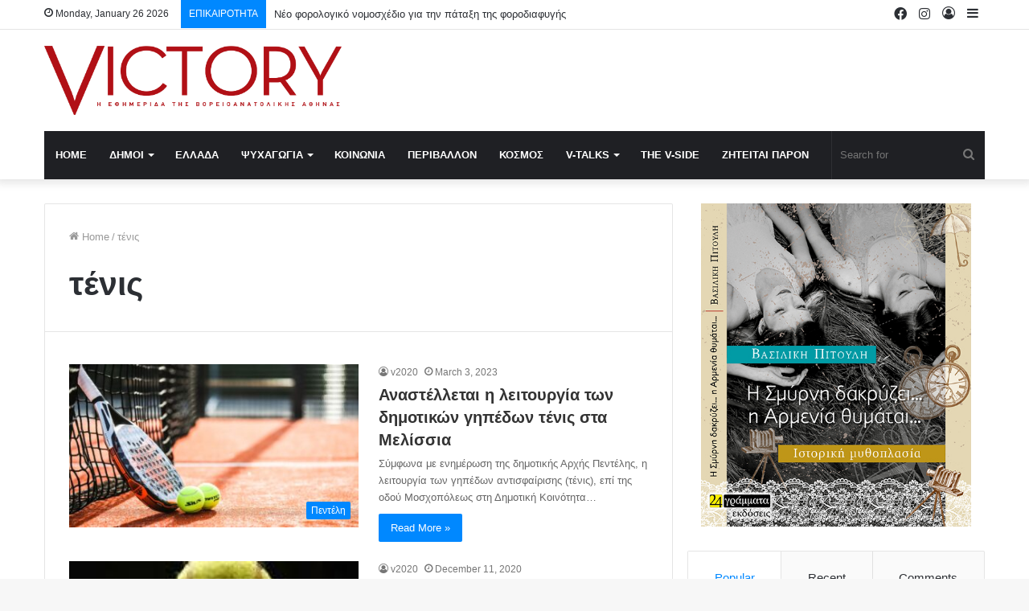

--- FILE ---
content_type: text/html; charset=UTF-8
request_url: https://victory-press.gr/tag/%CF%84%CE%AD%CE%BD%CE%B9%CF%82/
body_size: 17368
content:
<!DOCTYPE html>
<html lang="en-US" class="" data-skin="light">
<head>
	<meta charset="UTF-8" />
	<link rel="profile" href="https://gmpg.org/xfn/11" />
	<title>τένις &#8211; Victory Press</title>

<meta http-equiv='x-dns-prefetch-control' content='on'>
<link rel='dns-prefetch' href='//cdnjs.cloudflare.com' />
<link rel='dns-prefetch' href='//ajax.googleapis.com' />
<link rel='dns-prefetch' href='//fonts.googleapis.com' />
<link rel='dns-prefetch' href='//fonts.gstatic.com' />
<link rel='dns-prefetch' href='//s.gravatar.com' />
<link rel='dns-prefetch' href='//www.google-analytics.com' />
<link rel='preload' as='image' href='https://victory-press.gr/wp-content/uploads/2020/05/title.jpg'>
<link rel='preload' as='font' href='https://victory-press.gr/wp-content/themes/jannah/assets/fonts/tielabs-fonticon/tielabs-fonticon.woff' type='font/woff' crossorigin='anonymous' />
<link rel='preload' as='font' href='https://victory-press.gr/wp-content/themes/jannah/assets/fonts/fontawesome/fa-solid-900.woff2' type='font/woff2' crossorigin='anonymous' />
<link rel='preload' as='font' href='https://victory-press.gr/wp-content/themes/jannah/assets/fonts/fontawesome/fa-brands-400.woff2' type='font/woff2' crossorigin='anonymous' />
<link rel='preload' as='font' href='https://victory-press.gr/wp-content/themes/jannah/assets/fonts/fontawesome/fa-regular-400.woff2' type='font/woff2' crossorigin='anonymous' />
<meta name='robots' content='max-image-preview:large' />
<link rel='dns-prefetch' href='//www.googletagmanager.com' />
<link rel="alternate" type="application/rss+xml" title="Victory Press &raquo; Feed" href="https://victory-press.gr/feed/" />
<link rel="alternate" type="application/rss+xml" title="Victory Press &raquo; Comments Feed" href="https://victory-press.gr/comments/feed/" />
<link rel="alternate" type="application/rss+xml" title="Victory Press &raquo; τένις Tag Feed" href="https://victory-press.gr/tag/%cf%84%ce%ad%ce%bd%ce%b9%cf%82/feed/" />
<script type="text/javascript">
/* <![CDATA[ */
window._wpemojiSettings = {"baseUrl":"https:\/\/s.w.org\/images\/core\/emoji\/14.0.0\/72x72\/","ext":".png","svgUrl":"https:\/\/s.w.org\/images\/core\/emoji\/14.0.0\/svg\/","svgExt":".svg","source":{"concatemoji":"https:\/\/victory-press.gr\/wp-includes\/js\/wp-emoji-release.min.js?ver=6.4.7"}};
/*! This file is auto-generated */
!function(i,n){var o,s,e;function c(e){try{var t={supportTests:e,timestamp:(new Date).valueOf()};sessionStorage.setItem(o,JSON.stringify(t))}catch(e){}}function p(e,t,n){e.clearRect(0,0,e.canvas.width,e.canvas.height),e.fillText(t,0,0);var t=new Uint32Array(e.getImageData(0,0,e.canvas.width,e.canvas.height).data),r=(e.clearRect(0,0,e.canvas.width,e.canvas.height),e.fillText(n,0,0),new Uint32Array(e.getImageData(0,0,e.canvas.width,e.canvas.height).data));return t.every(function(e,t){return e===r[t]})}function u(e,t,n){switch(t){case"flag":return n(e,"\ud83c\udff3\ufe0f\u200d\u26a7\ufe0f","\ud83c\udff3\ufe0f\u200b\u26a7\ufe0f")?!1:!n(e,"\ud83c\uddfa\ud83c\uddf3","\ud83c\uddfa\u200b\ud83c\uddf3")&&!n(e,"\ud83c\udff4\udb40\udc67\udb40\udc62\udb40\udc65\udb40\udc6e\udb40\udc67\udb40\udc7f","\ud83c\udff4\u200b\udb40\udc67\u200b\udb40\udc62\u200b\udb40\udc65\u200b\udb40\udc6e\u200b\udb40\udc67\u200b\udb40\udc7f");case"emoji":return!n(e,"\ud83e\udef1\ud83c\udffb\u200d\ud83e\udef2\ud83c\udfff","\ud83e\udef1\ud83c\udffb\u200b\ud83e\udef2\ud83c\udfff")}return!1}function f(e,t,n){var r="undefined"!=typeof WorkerGlobalScope&&self instanceof WorkerGlobalScope?new OffscreenCanvas(300,150):i.createElement("canvas"),a=r.getContext("2d",{willReadFrequently:!0}),o=(a.textBaseline="top",a.font="600 32px Arial",{});return e.forEach(function(e){o[e]=t(a,e,n)}),o}function t(e){var t=i.createElement("script");t.src=e,t.defer=!0,i.head.appendChild(t)}"undefined"!=typeof Promise&&(o="wpEmojiSettingsSupports",s=["flag","emoji"],n.supports={everything:!0,everythingExceptFlag:!0},e=new Promise(function(e){i.addEventListener("DOMContentLoaded",e,{once:!0})}),new Promise(function(t){var n=function(){try{var e=JSON.parse(sessionStorage.getItem(o));if("object"==typeof e&&"number"==typeof e.timestamp&&(new Date).valueOf()<e.timestamp+604800&&"object"==typeof e.supportTests)return e.supportTests}catch(e){}return null}();if(!n){if("undefined"!=typeof Worker&&"undefined"!=typeof OffscreenCanvas&&"undefined"!=typeof URL&&URL.createObjectURL&&"undefined"!=typeof Blob)try{var e="postMessage("+f.toString()+"("+[JSON.stringify(s),u.toString(),p.toString()].join(",")+"));",r=new Blob([e],{type:"text/javascript"}),a=new Worker(URL.createObjectURL(r),{name:"wpTestEmojiSupports"});return void(a.onmessage=function(e){c(n=e.data),a.terminate(),t(n)})}catch(e){}c(n=f(s,u,p))}t(n)}).then(function(e){for(var t in e)n.supports[t]=e[t],n.supports.everything=n.supports.everything&&n.supports[t],"flag"!==t&&(n.supports.everythingExceptFlag=n.supports.everythingExceptFlag&&n.supports[t]);n.supports.everythingExceptFlag=n.supports.everythingExceptFlag&&!n.supports.flag,n.DOMReady=!1,n.readyCallback=function(){n.DOMReady=!0}}).then(function(){return e}).then(function(){var e;n.supports.everything||(n.readyCallback(),(e=n.source||{}).concatemoji?t(e.concatemoji):e.wpemoji&&e.twemoji&&(t(e.twemoji),t(e.wpemoji)))}))}((window,document),window._wpemojiSettings);
/* ]]> */
</script>
<style id='wp-emoji-styles-inline-css' type='text/css'>

	img.wp-smiley, img.emoji {
		display: inline !important;
		border: none !important;
		box-shadow: none !important;
		height: 1em !important;
		width: 1em !important;
		margin: 0 0.07em !important;
		vertical-align: -0.1em !important;
		background: none !important;
		padding: 0 !important;
	}
</style>
<style id='classic-theme-styles-inline-css' type='text/css'>
/*! This file is auto-generated */
.wp-block-button__link{color:#fff;background-color:#32373c;border-radius:9999px;box-shadow:none;text-decoration:none;padding:calc(.667em + 2px) calc(1.333em + 2px);font-size:1.125em}.wp-block-file__button{background:#32373c;color:#fff;text-decoration:none}
</style>
<style id='global-styles-inline-css' type='text/css'>
body{--wp--preset--color--black: #000000;--wp--preset--color--cyan-bluish-gray: #abb8c3;--wp--preset--color--white: #ffffff;--wp--preset--color--pale-pink: #f78da7;--wp--preset--color--vivid-red: #cf2e2e;--wp--preset--color--luminous-vivid-orange: #ff6900;--wp--preset--color--luminous-vivid-amber: #fcb900;--wp--preset--color--light-green-cyan: #7bdcb5;--wp--preset--color--vivid-green-cyan: #00d084;--wp--preset--color--pale-cyan-blue: #8ed1fc;--wp--preset--color--vivid-cyan-blue: #0693e3;--wp--preset--color--vivid-purple: #9b51e0;--wp--preset--gradient--vivid-cyan-blue-to-vivid-purple: linear-gradient(135deg,rgba(6,147,227,1) 0%,rgb(155,81,224) 100%);--wp--preset--gradient--light-green-cyan-to-vivid-green-cyan: linear-gradient(135deg,rgb(122,220,180) 0%,rgb(0,208,130) 100%);--wp--preset--gradient--luminous-vivid-amber-to-luminous-vivid-orange: linear-gradient(135deg,rgba(252,185,0,1) 0%,rgba(255,105,0,1) 100%);--wp--preset--gradient--luminous-vivid-orange-to-vivid-red: linear-gradient(135deg,rgba(255,105,0,1) 0%,rgb(207,46,46) 100%);--wp--preset--gradient--very-light-gray-to-cyan-bluish-gray: linear-gradient(135deg,rgb(238,238,238) 0%,rgb(169,184,195) 100%);--wp--preset--gradient--cool-to-warm-spectrum: linear-gradient(135deg,rgb(74,234,220) 0%,rgb(151,120,209) 20%,rgb(207,42,186) 40%,rgb(238,44,130) 60%,rgb(251,105,98) 80%,rgb(254,248,76) 100%);--wp--preset--gradient--blush-light-purple: linear-gradient(135deg,rgb(255,206,236) 0%,rgb(152,150,240) 100%);--wp--preset--gradient--blush-bordeaux: linear-gradient(135deg,rgb(254,205,165) 0%,rgb(254,45,45) 50%,rgb(107,0,62) 100%);--wp--preset--gradient--luminous-dusk: linear-gradient(135deg,rgb(255,203,112) 0%,rgb(199,81,192) 50%,rgb(65,88,208) 100%);--wp--preset--gradient--pale-ocean: linear-gradient(135deg,rgb(255,245,203) 0%,rgb(182,227,212) 50%,rgb(51,167,181) 100%);--wp--preset--gradient--electric-grass: linear-gradient(135deg,rgb(202,248,128) 0%,rgb(113,206,126) 100%);--wp--preset--gradient--midnight: linear-gradient(135deg,rgb(2,3,129) 0%,rgb(40,116,252) 100%);--wp--preset--font-size--small: 13px;--wp--preset--font-size--medium: 20px;--wp--preset--font-size--large: 36px;--wp--preset--font-size--x-large: 42px;--wp--preset--spacing--20: 0.44rem;--wp--preset--spacing--30: 0.67rem;--wp--preset--spacing--40: 1rem;--wp--preset--spacing--50: 1.5rem;--wp--preset--spacing--60: 2.25rem;--wp--preset--spacing--70: 3.38rem;--wp--preset--spacing--80: 5.06rem;--wp--preset--shadow--natural: 6px 6px 9px rgba(0, 0, 0, 0.2);--wp--preset--shadow--deep: 12px 12px 50px rgba(0, 0, 0, 0.4);--wp--preset--shadow--sharp: 6px 6px 0px rgba(0, 0, 0, 0.2);--wp--preset--shadow--outlined: 6px 6px 0px -3px rgba(255, 255, 255, 1), 6px 6px rgba(0, 0, 0, 1);--wp--preset--shadow--crisp: 6px 6px 0px rgba(0, 0, 0, 1);}:where(.is-layout-flex){gap: 0.5em;}:where(.is-layout-grid){gap: 0.5em;}body .is-layout-flow > .alignleft{float: left;margin-inline-start: 0;margin-inline-end: 2em;}body .is-layout-flow > .alignright{float: right;margin-inline-start: 2em;margin-inline-end: 0;}body .is-layout-flow > .aligncenter{margin-left: auto !important;margin-right: auto !important;}body .is-layout-constrained > .alignleft{float: left;margin-inline-start: 0;margin-inline-end: 2em;}body .is-layout-constrained > .alignright{float: right;margin-inline-start: 2em;margin-inline-end: 0;}body .is-layout-constrained > .aligncenter{margin-left: auto !important;margin-right: auto !important;}body .is-layout-constrained > :where(:not(.alignleft):not(.alignright):not(.alignfull)){max-width: var(--wp--style--global--content-size);margin-left: auto !important;margin-right: auto !important;}body .is-layout-constrained > .alignwide{max-width: var(--wp--style--global--wide-size);}body .is-layout-flex{display: flex;}body .is-layout-flex{flex-wrap: wrap;align-items: center;}body .is-layout-flex > *{margin: 0;}body .is-layout-grid{display: grid;}body .is-layout-grid > *{margin: 0;}:where(.wp-block-columns.is-layout-flex){gap: 2em;}:where(.wp-block-columns.is-layout-grid){gap: 2em;}:where(.wp-block-post-template.is-layout-flex){gap: 1.25em;}:where(.wp-block-post-template.is-layout-grid){gap: 1.25em;}.has-black-color{color: var(--wp--preset--color--black) !important;}.has-cyan-bluish-gray-color{color: var(--wp--preset--color--cyan-bluish-gray) !important;}.has-white-color{color: var(--wp--preset--color--white) !important;}.has-pale-pink-color{color: var(--wp--preset--color--pale-pink) !important;}.has-vivid-red-color{color: var(--wp--preset--color--vivid-red) !important;}.has-luminous-vivid-orange-color{color: var(--wp--preset--color--luminous-vivid-orange) !important;}.has-luminous-vivid-amber-color{color: var(--wp--preset--color--luminous-vivid-amber) !important;}.has-light-green-cyan-color{color: var(--wp--preset--color--light-green-cyan) !important;}.has-vivid-green-cyan-color{color: var(--wp--preset--color--vivid-green-cyan) !important;}.has-pale-cyan-blue-color{color: var(--wp--preset--color--pale-cyan-blue) !important;}.has-vivid-cyan-blue-color{color: var(--wp--preset--color--vivid-cyan-blue) !important;}.has-vivid-purple-color{color: var(--wp--preset--color--vivid-purple) !important;}.has-black-background-color{background-color: var(--wp--preset--color--black) !important;}.has-cyan-bluish-gray-background-color{background-color: var(--wp--preset--color--cyan-bluish-gray) !important;}.has-white-background-color{background-color: var(--wp--preset--color--white) !important;}.has-pale-pink-background-color{background-color: var(--wp--preset--color--pale-pink) !important;}.has-vivid-red-background-color{background-color: var(--wp--preset--color--vivid-red) !important;}.has-luminous-vivid-orange-background-color{background-color: var(--wp--preset--color--luminous-vivid-orange) !important;}.has-luminous-vivid-amber-background-color{background-color: var(--wp--preset--color--luminous-vivid-amber) !important;}.has-light-green-cyan-background-color{background-color: var(--wp--preset--color--light-green-cyan) !important;}.has-vivid-green-cyan-background-color{background-color: var(--wp--preset--color--vivid-green-cyan) !important;}.has-pale-cyan-blue-background-color{background-color: var(--wp--preset--color--pale-cyan-blue) !important;}.has-vivid-cyan-blue-background-color{background-color: var(--wp--preset--color--vivid-cyan-blue) !important;}.has-vivid-purple-background-color{background-color: var(--wp--preset--color--vivid-purple) !important;}.has-black-border-color{border-color: var(--wp--preset--color--black) !important;}.has-cyan-bluish-gray-border-color{border-color: var(--wp--preset--color--cyan-bluish-gray) !important;}.has-white-border-color{border-color: var(--wp--preset--color--white) !important;}.has-pale-pink-border-color{border-color: var(--wp--preset--color--pale-pink) !important;}.has-vivid-red-border-color{border-color: var(--wp--preset--color--vivid-red) !important;}.has-luminous-vivid-orange-border-color{border-color: var(--wp--preset--color--luminous-vivid-orange) !important;}.has-luminous-vivid-amber-border-color{border-color: var(--wp--preset--color--luminous-vivid-amber) !important;}.has-light-green-cyan-border-color{border-color: var(--wp--preset--color--light-green-cyan) !important;}.has-vivid-green-cyan-border-color{border-color: var(--wp--preset--color--vivid-green-cyan) !important;}.has-pale-cyan-blue-border-color{border-color: var(--wp--preset--color--pale-cyan-blue) !important;}.has-vivid-cyan-blue-border-color{border-color: var(--wp--preset--color--vivid-cyan-blue) !important;}.has-vivid-purple-border-color{border-color: var(--wp--preset--color--vivid-purple) !important;}.has-vivid-cyan-blue-to-vivid-purple-gradient-background{background: var(--wp--preset--gradient--vivid-cyan-blue-to-vivid-purple) !important;}.has-light-green-cyan-to-vivid-green-cyan-gradient-background{background: var(--wp--preset--gradient--light-green-cyan-to-vivid-green-cyan) !important;}.has-luminous-vivid-amber-to-luminous-vivid-orange-gradient-background{background: var(--wp--preset--gradient--luminous-vivid-amber-to-luminous-vivid-orange) !important;}.has-luminous-vivid-orange-to-vivid-red-gradient-background{background: var(--wp--preset--gradient--luminous-vivid-orange-to-vivid-red) !important;}.has-very-light-gray-to-cyan-bluish-gray-gradient-background{background: var(--wp--preset--gradient--very-light-gray-to-cyan-bluish-gray) !important;}.has-cool-to-warm-spectrum-gradient-background{background: var(--wp--preset--gradient--cool-to-warm-spectrum) !important;}.has-blush-light-purple-gradient-background{background: var(--wp--preset--gradient--blush-light-purple) !important;}.has-blush-bordeaux-gradient-background{background: var(--wp--preset--gradient--blush-bordeaux) !important;}.has-luminous-dusk-gradient-background{background: var(--wp--preset--gradient--luminous-dusk) !important;}.has-pale-ocean-gradient-background{background: var(--wp--preset--gradient--pale-ocean) !important;}.has-electric-grass-gradient-background{background: var(--wp--preset--gradient--electric-grass) !important;}.has-midnight-gradient-background{background: var(--wp--preset--gradient--midnight) !important;}.has-small-font-size{font-size: var(--wp--preset--font-size--small) !important;}.has-medium-font-size{font-size: var(--wp--preset--font-size--medium) !important;}.has-large-font-size{font-size: var(--wp--preset--font-size--large) !important;}.has-x-large-font-size{font-size: var(--wp--preset--font-size--x-large) !important;}
.wp-block-navigation a:where(:not(.wp-element-button)){color: inherit;}
:where(.wp-block-post-template.is-layout-flex){gap: 1.25em;}:where(.wp-block-post-template.is-layout-grid){gap: 1.25em;}
:where(.wp-block-columns.is-layout-flex){gap: 2em;}:where(.wp-block-columns.is-layout-grid){gap: 2em;}
.wp-block-pullquote{font-size: 1.5em;line-height: 1.6;}
</style>
<link rel='stylesheet' id='taqyeem-buttons-style-css' href='https://victory-press.gr/wp-content/plugins/taqyeem-buttons/assets/style.css?ver=6.4.7' type='text/css' media='all' />
<link rel='stylesheet' id='tie-css-base-css' href='https://victory-press.gr/wp-content/themes/jannah/assets/css/base.min.css?ver=5.4.10' type='text/css' media='all' />
<link rel='stylesheet' id='tie-css-styles-css' href='https://victory-press.gr/wp-content/themes/jannah/assets/css/style.min.css?ver=5.4.10' type='text/css' media='all' />
<link rel='stylesheet' id='tie-css-widgets-css' href='https://victory-press.gr/wp-content/themes/jannah/assets/css/widgets.min.css?ver=5.4.10' type='text/css' media='all' />
<link rel='stylesheet' id='tie-css-helpers-css' href='https://victory-press.gr/wp-content/themes/jannah/assets/css/helpers.min.css?ver=5.4.10' type='text/css' media='all' />
<link rel='stylesheet' id='tie-fontawesome5-css' href='https://victory-press.gr/wp-content/themes/jannah/assets/css/fontawesome.css?ver=5.4.10' type='text/css' media='all' />
<link rel='stylesheet' id='tie-css-ilightbox-css' href='https://victory-press.gr/wp-content/themes/jannah/assets/ilightbox/dark-skin/skin.css?ver=5.4.10' type='text/css' media='all' />
<link rel='stylesheet' id='tie-css-shortcodes-css' href='https://victory-press.gr/wp-content/themes/jannah/assets/css/plugins/shortcodes.min.css?ver=5.4.10' type='text/css' media='all' />
<link rel='stylesheet' id='taqyeem-styles-css' href='https://victory-press.gr/wp-content/themes/jannah/assets/css/plugins/taqyeem.min.css?ver=5.4.10' type='text/css' media='all' />
<style id='taqyeem-styles-inline-css' type='text/css'>
.logo-text,h1,h2,h3,h4,h5,h6,.the-subtitle{font-family: Tahoma,Geneva,sans-serif;}#main-nav .main-menu > ul > li > a{text-transform: uppercase;}.tie-cat-20,.tie-cat-item-20 > span{background-color:#e67e22 !important;color:#FFFFFF !important;}.tie-cat-20:after{border-top-color:#e67e22 !important;}.tie-cat-20:hover{background-color:#c86004 !important;}.tie-cat-20:hover:after{border-top-color:#c86004 !important;}.tie-cat-28,.tie-cat-item-28 > span{background-color:#2ecc71 !important;color:#FFFFFF !important;}.tie-cat-28:after{border-top-color:#2ecc71 !important;}.tie-cat-28:hover{background-color:#10ae53 !important;}.tie-cat-28:hover:after{border-top-color:#10ae53 !important;}.tie-cat-33,.tie-cat-item-33 > span{background-color:#9b59b6 !important;color:#FFFFFF !important;}.tie-cat-33:after{border-top-color:#9b59b6 !important;}.tie-cat-33:hover{background-color:#7d3b98 !important;}.tie-cat-33:hover:after{border-top-color:#7d3b98 !important;}.tie-cat-35,.tie-cat-item-35 > span{background-color:#34495e !important;color:#FFFFFF !important;}.tie-cat-35:after{border-top-color:#34495e !important;}.tie-cat-35:hover{background-color:#162b40 !important;}.tie-cat-35:hover:after{border-top-color:#162b40 !important;}.tie-cat-37,.tie-cat-item-37 > span{background-color:#795548 !important;color:#FFFFFF !important;}.tie-cat-37:after{border-top-color:#795548 !important;}.tie-cat-37:hover{background-color:#5b372a !important;}.tie-cat-37:hover:after{border-top-color:#5b372a !important;}.tie-cat-38,.tie-cat-item-38 > span{background-color:#4CAF50 !important;color:#FFFFFF !important;}.tie-cat-38:after{border-top-color:#4CAF50 !important;}.tie-cat-38:hover{background-color:#2e9132 !important;}.tie-cat-38:hover:after{border-top-color:#2e9132 !important;}@media (max-width: 991px){.side-aside.dark-skin{background: #dd0404;background: -webkit-linear-gradient(135deg,#dd0404,#dd0404 );background: -moz-linear-gradient(135deg,#dd0404,#dd0404 );background: -o-linear-gradient(135deg,#dd0404,#dd0404 );background: linear-gradient(135deg,#dd0404,#dd0404 );}}.image-logo{margin-bottom: 20px !Important;margin-top: 20px !Important;}
</style>
<script type="text/javascript" src="https://victory-press.gr/wp-includes/js/jquery/jquery.min.js?ver=3.7.1" id="jquery-core-js"></script>
<script type="text/javascript" src="https://victory-press.gr/wp-includes/js/jquery/jquery-migrate.min.js?ver=3.4.1" id="jquery-migrate-js"></script>

<!-- Google Analytics snippet added by Site Kit -->
<script type="text/javascript" src="https://www.googletagmanager.com/gtag/js?id=GT-TXBSTKN" id="google_gtagjs-js" async></script>
<script type="text/javascript" id="google_gtagjs-js-after">
/* <![CDATA[ */
window.dataLayer = window.dataLayer || [];function gtag(){dataLayer.push(arguments);}
gtag('set', 'linker', {"domains":["victory-press.gr"]} );
gtag("js", new Date());
gtag("set", "developer_id.dZTNiMT", true);
gtag("config", "GT-TXBSTKN");
/* ]]> */
</script>

<!-- End Google Analytics snippet added by Site Kit -->
<link rel="https://api.w.org/" href="https://victory-press.gr/wp-json/" /><link rel="alternate" type="application/json" href="https://victory-press.gr/wp-json/wp/v2/tags/6931" /><link rel="EditURI" type="application/rsd+xml" title="RSD" href="https://victory-press.gr/xmlrpc.php?rsd" />
<meta name="generator" content="WordPress 6.4.7" />
<meta name="generator" content="Site Kit by Google 1.108.0" /><script type='text/javascript'>
/* <![CDATA[ */
var taqyeem = {"ajaxurl":"https://victory-press.gr/wp-admin/admin-ajax.php" , "your_rating":"Your Rating:"};
/* ]]> */
</script>

<meta http-equiv="X-UA-Compatible" content="IE=edge"><!-- Global site tag (gtag.js) - Google Analytics -->
<script async src="https://www.googletagmanager.com/gtag/js?id=UA-107297291-20"></script>
<script>
  window.dataLayer = window.dataLayer || [];
  function gtag(){dataLayer.push(arguments);}
  gtag('js', new Date());

  gtag('config', 'UA-107297291-20');
</script>

<style>
	.breaking-title:before{
		background: #08f !important;
	}
	
	#search-input{
		width: 190px !important;
	}
</style>
<meta name="theme-color" content="#0088ff" /><meta name="viewport" content="width=device-width, initial-scale=1.0" /><meta name="generator" content="Powered by WPBakery Page Builder - drag and drop page builder for WordPress."/>
<!--[if lte IE 9]><link rel="stylesheet" type="text/css" href="https://victory-press.gr/wp-content/plugins/js_composer_theme/assets/css/vc_lte_ie9.min.css" media="screen"><![endif]--><link rel="icon" href="https://victory-press.gr/wp-content/uploads/2020/05/cropped-V-DEMI-TRANSPARENT-32x32.png" sizes="32x32" />
<link rel="icon" href="https://victory-press.gr/wp-content/uploads/2020/05/cropped-V-DEMI-TRANSPARENT-192x192.png" sizes="192x192" />
<link rel="apple-touch-icon" href="https://victory-press.gr/wp-content/uploads/2020/05/cropped-V-DEMI-TRANSPARENT-180x180.png" />
<meta name="msapplication-TileImage" content="https://victory-press.gr/wp-content/uploads/2020/05/cropped-V-DEMI-TRANSPARENT-270x270.png" />
		<style type="text/css" id="wp-custom-css">
			#site-info, .random-post-icon{
	display:none !important;	
}

.tie-main-slider .slick-slide img{
	display: block;
}		</style>
		<noscript><style type="text/css"> .wpb_animate_when_almost_visible { opacity: 1; }</style></noscript></head>

<body id="tie-body" class="archive tag tag-6931 tie-no-js wrapper-has-shadow block-head-1 magazine1 is-thumb-overlay-disabled is-desktop is-header-layout-3 has-header-ad sidebar-right has-sidebar hide_share_post_top hide_share_post_bottom wpb-js-composer js-comp-ver-5.4.4 vc_responsive">



<div class="background-overlay">

	<div id="tie-container" class="site tie-container">

		
		<div id="tie-wrapper">

			
<header id="theme-header" class="theme-header header-layout-3 main-nav-dark main-nav-default-dark main-nav-below main-nav-boxed has-stream-item top-nav-active top-nav-light top-nav-default-light top-nav-above has-shadow has-normal-width-logo mobile-header-default">
	
<nav id="top-nav"  class="has-date-breaking-components top-nav header-nav has-breaking-news" aria-label="Secondary Navigation">
	<div class="container">
		<div class="topbar-wrapper">

			
					<div class="topbar-today-date tie-icon">
						Monday, January 26 2026					</div>
					
			<div class="tie-alignleft">
				
<div class="breaking">

	<span class="breaking-title">
		<span class="tie-icon-bolt breaking-icon" aria-hidden="true"></span>
		<span class="breaking-title-text">ΕΠΙΚΑΙΡΟΤΗΤΑ</span>
	</span>

	<ul id="breaking-news-in-header" class="breaking-news" data-type="reveal">

		
							<li class="news-item">
								<a href="https://victory-press.gr/%ce%bd%ce%ad%ce%bf-%cf%86%ce%bf%cf%81%ce%bf%ce%bb%ce%bf%ce%b3%ce%b9%ce%ba%cf%8c-%ce%bd%ce%bf%ce%bc%ce%bf%cf%83%cf%87%ce%ad%ce%b4%ce%b9%ce%bf-%ce%b3%ce%b9%ce%b1-%cf%84%ce%b7%ce%bd-%cf%80%ce%ac%cf%84/">Νέο φορολογικό νομοσχέδιο για την πάταξη της φοροδιαφυγής</a>
							</li>

							
							<li class="news-item">
								<a href="https://victory-press.gr/%cf%87%cf%81%ce%b9%cf%83%cf%84%ce%bf%cf%8d%ce%b3%ce%b5%ce%bd%ce%bd%ce%b1-%cf%83%cf%84%ce%bf-%cf%87%ce%b1%ce%bb%ce%ac%ce%bd%ce%b4%cf%81%ce%b9-%ce%bf%ce%bb%ce%b5%cf%82-%ce%bf%ce%b9-%ce%b5%ce%ba%ce%b4/">Χριστούγεννα στο Χαλάνδρι- Ολες οι εκδηλώσεις του Δήμου</a>
							</li>

							
							<li class="news-item">
								<a href="https://victory-press.gr/%ce%bc%ce%b7%cf%84%cf%83%ce%bf%cf%84%ce%ac%ce%ba%ce%b7%cf%82-%cf%83%ce%bf%cf%85%ce%bd%ce%b1%ce%ba-%ce%ad%ce%bd%ce%b1-%cf%80%ce%b1%cf%81%ce%ac%ce%be%ce%b5%ce%bd%ce%bf-%ce%b8%ce%ad%ce%b1%cf%84%cf%81/">Μητσοτάκης -Σουνακ : Ένα παράξενο θέατρο που μας ζημιώνει</a>
							</li>

							
							<li class="news-item">
								<a href="https://victory-press.gr/%ce%b5%ce%b8%ce%b5%ce%bb%ce%bf%ce%bd%cf%84%ce%b9%ce%ba%cf%8c%cf%82-%ce%ba%ce%b1%ce%b8%ce%b1%cf%81%ce%b9%cf%83%ce%bc%cf%8c%cf%82-%cf%83%cf%84%ce%bf-%ce%bb%cf%8c%cf%86%ce%bf-%cf%84%ce%bf%cf%85-%cf%80/">Εθελοντικός Καθαρισμός στο Λόφο του Προφήτη Ηλία στη Νέα Πεντέλη</a>
							</li>

							
							<li class="news-item">
								<a href="https://victory-press.gr/%cf%80%ce%b1%ce%b3%ce%ba%cf%8c%cf%83%ce%bc%ce%b9%ce%b1-%ce%b7%ce%bc%ce%ad%cf%81%ce%b1-%ce%b5%ce%be%ce%ac%ce%bb%ce%b5%ce%b9%cf%88%ce%b7%cf%82-%cf%84%ce%b7%cf%82-%ce%b2%ce%af%ce%b1%cf%82-%ce%ba%ce%b1/">Παγκόσμια Ημέρα Εξάλειψης της Βίας κατά των Γυναικών</a>
							</li>

							
							<li class="news-item">
								<a href="https://victory-press.gr/%ce%b1%ce%bd%ce%bf%ce%af%ce%b3%ce%b5%ce%b9-%ce%be%ce%b1%ce%bd%ce%ac-%cf%84%ce%bf-%ce%b5%ce%bb%ce%b5%cf%8d%ce%b8%ce%b5%cf%81%ce%bf-%cf%80%ce%b1%ce%bd%ce%b5%cf%80%ce%b9%cf%83%cf%84%ce%ae%ce%bc%ce%b9/">Ανοίγει ξανά το Ελεύθερο Πανεπιστήμιο Χαλανδρίου</a>
							</li>

							
							<li class="news-item">
								<a href="https://victory-press.gr/%ce%b5%cf%80%ce%b9%cf%83%cf%84%cf%81%ce%bf%cf%86%ce%ae-%cf%84%cf%89%ce%bd-%ce%bc%ce%b1%cf%81%ce%bc%ce%ac%cf%81%cf%89%ce%bd-%cf%84%ce%bf%cf%85-%cf%80%ce%b1%cf%81%ce%b8%ce%b5%ce%bd%cf%8e%ce%bd%ce%b1/">Επιστροφή των Μαρμάρων του Παρθενώνα:Στο πλευρό της Ελλάδας η εφημερίδα Times</a>
							</li>

							
							<li class="news-item">
								<a href="https://victory-press.gr/%ce%ad%cf%81%cf%87%ce%b5%cf%84%ce%b1%ce%b9-%cf%84%ce%bf-2o-%cf%86%ce%b5%cf%83%cf%84%ce%b9%ce%b2%ce%ac%ce%bb-%cf%83%cf%84%ce%af%ce%b2%ce%bf%cf%85-%ce%b4%ce%ae%ce%bc%ce%bf%cf%85-%ce%b1%ce%b3%ce%af/">Έρχεται το «2o Φεστιβάλ Στίβου Δήμου Αγίας Παρασκευής»</a>
							</li>

							
							<li class="news-item">
								<a href="https://victory-press.gr/%ce%b9%cf%83%cf%81%ce%b1%ce%ae%ce%bb-%cf%87%ce%b1%ce%bc%ce%ac%cf%82-%ce%b7%cf%80%ce%b1-%cf%83%cf%85%ce%bc%cf%86%cf%89%ce%bd%ce%af%ce%b1-%ce%b3%ce%b9%ce%b1-%ce%b1%cf%80%ce%b5%ce%bb%ce%b5%cf%85%ce%b8/">Ισραήλ, Χαμάς, ΗΠΑ: συμφωνία για απελευθέρωση ομήρων</a>
							</li>

							
							<li class="news-item">
								<a href="https://victory-press.gr/%ce%bc%ce%b5%ce%b3%ce%b1%ce%bb%ce%b5%ce%b9%cf%8e%ce%b4%ce%b7%cf%82-%ce%ba%ce%b1%ce%b9-%ce%b5%ce%b9%cf%81%ce%b7%ce%bd%ce%b9%ce%ba%ce%ae-%cf%80%ce%bf%cf%81%ce%b5%ce%af%ce%b1-%ce%b3%ce%b9%ce%b1-%cf%84/">Μεγαλειώδης και ειρηνική πορεία για τα 50 χρόνια από το Πολυτεχνείο</a>
							</li>

							
	</ul>
</div><!-- #breaking /-->
			</div><!-- .tie-alignleft /-->

			<div class="tie-alignright">
				<ul class="components">	<li class="side-aside-nav-icon menu-item custom-menu-link">
		<a href="#">
			<span class="tie-icon-navicon" aria-hidden="true"></span>
			<span class="screen-reader-text">Sidebar</span>
		</a>
	</li>
		<li class="random-post-icon menu-item custom-menu-link">
		<a href="/tag/%CF%84%CE%AD%CE%BD%CE%B9%CF%82/?random-post=1" class="random-post" title="Random Article" rel="nofollow">
			<span class="tie-icon-random" aria-hidden="true"></span>
			<span class="screen-reader-text">Random Article</span>
		</a>
	</li>
	
	
		<li class=" popup-login-icon menu-item custom-menu-link">
			<a href="#" class="lgoin-btn tie-popup-trigger">
				<span class="tie-icon-author" aria-hidden="true"></span>
				<span class="screen-reader-text">Log In</span>			</a>
		</li>

			 <li class="social-icons-item"><a class="social-link instagram-social-icon" rel="external noopener nofollow" target="_blank" href="https://www.instagram.com/victoryfreepress/"><span class="tie-social-icon tie-icon-instagram"></span><span class="screen-reader-text">Instagram</span></a></li><li class="social-icons-item"><a class="social-link facebook-social-icon" rel="external noopener nofollow" target="_blank" href="https://www.facebook.com/Victoryfreepress"><span class="tie-social-icon tie-icon-facebook"></span><span class="screen-reader-text">Facebook</span></a></li> </ul><!-- Components -->			</div><!-- .tie-alignright /-->

		</div><!-- .topbar-wrapper /-->
	</div><!-- .container /-->
</nav><!-- #top-nav /-->

<div class="container header-container">
	<div class="tie-row logo-row">

		
		<div class="logo-wrapper">
			<div class="tie-col-md-4 logo-container clearfix">
				
		<div id="logo" class="image-logo" >

			
			<a title="Victory Press" href="https://victory-press.gr/">
				
				<picture class="tie-logo-default tie-logo-picture">
					<source class="tie-logo-source-default tie-logo-source" srcset="https://victory-press.gr/wp-content/uploads/2020/05/title.jpg">
					<img class="tie-logo-img-default tie-logo-img" src="https://victory-press.gr/wp-content/uploads/2020/05/title.jpg" alt="Victory Press" width="2399" height="558" style="max-height:558px; width: auto;" />
				</picture>
						</a>

			
		</div><!-- #logo /-->

		<div id="mobile-header-components-area_2" class="mobile-header-components"><ul class="components"><li class="mobile-component_menu custom-menu-link"><a href="#" id="mobile-menu-icon" class=""><span class="tie-mobile-menu-icon nav-icon is-layout-1"></span><span class="screen-reader-text">Menu</span></a></li></ul></div>			</div><!-- .tie-col /-->
		</div><!-- .logo-wrapper /-->

		<div class="tie-col-md-8 stream-item stream-item-top-wrapper"><div class="stream-item-top"></div></div><!-- .tie-col /-->
	</div><!-- .tie-row /-->
</div><!-- .container /-->

<div class="main-nav-wrapper">
	<nav id="main-nav" data-skin="search-in-main-nav" class="main-nav header-nav live-search-parent"  aria-label="Primary Navigation">
		<div class="container">

			<div class="main-menu-wrapper">

				
				<div id="menu-components-wrap">

					
					<div class="main-menu main-menu-wrap tie-alignleft">
						<div id="main-nav-menu" class="main-menu header-menu"><ul id="menu-tielabs-main-menu" class="menu" role="menubar"><li id="menu-item-978" class="menu-item menu-item-type-custom menu-item-object-custom menu-item-home menu-item-978"><a href="http://victory-press.gr/">Home</a></li>
<li id="menu-item-7166" class="menu-item menu-item-type-taxonomy menu-item-object-category menu-item-has-children menu-item-7166"><a href="https://victory-press.gr/category/dhmoi/">Δημοι</a>
<ul class="sub-menu menu-sub-content">
	<li id="menu-item-1081" class="menu-item menu-item-type-taxonomy menu-item-object-category menu-item-1081"><a href="https://victory-press.gr/category/agia-paraskeuh/">Αγία Παρασκευή</a></li>
	<li id="menu-item-7167" class="menu-item menu-item-type-taxonomy menu-item-object-category menu-item-7167"><a href="https://victory-press.gr/category/marousi/">Μαρούσι</a></li>
	<li id="menu-item-1080" class="menu-item menu-item-type-taxonomy menu-item-object-category menu-item-1080"><a href="https://victory-press.gr/category/vrilisia/">Βριλήσσια</a></li>
	<li id="menu-item-7187" class="menu-item menu-item-type-taxonomy menu-item-object-category menu-item-7187"><a href="https://victory-press.gr/category/%ce%ba%ce%b7%cf%86%ce%b9%cf%83%ce%b9%ce%ac/">Κηφισιά</a></li>
	<li id="menu-item-10913" class="menu-item menu-item-type-taxonomy menu-item-object-category menu-item-10913"><a href="https://victory-press.gr/category/%ce%b3%ce%b5%cf%81%ce%b1%ce%ba%ce%b1%cf%82-%cf%80%ce%b1%ce%bb%ce%bb%ce%ae%ce%bd%ce%b7-new/">Γερακας-Παλλήνη</a></li>
	<li id="menu-item-7168" class="menu-item menu-item-type-taxonomy menu-item-object-category menu-item-7168"><a href="https://victory-press.gr/category/papagou-xolargos/">Παπάγου-Χολαργός</a></li>
	<li id="menu-item-3194" class="menu-item menu-item-type-taxonomy menu-item-object-category menu-item-3194"><a href="https://victory-press.gr/category/pentelh/">Πεντέλη</a></li>
	<li id="menu-item-7169" class="menu-item menu-item-type-taxonomy menu-item-object-category menu-item-7169"><a href="https://victory-press.gr/category/filothei-psyxiko/">Φιλοθέη-Ψυχικό</a></li>
	<li id="menu-item-1082" class="menu-item menu-item-type-taxonomy menu-item-object-category menu-item-1082"><a href="https://victory-press.gr/category/xalandri/">Χαλάνδρι</a></li>
	<li id="menu-item-9811" class="menu-item menu-item-type-taxonomy menu-item-object-category menu-item-9811"><a href="https://victory-press.gr/category/%ce%b7%cf%81%ce%ac%ce%ba%ce%bb%ce%b5%ce%b9%ce%bf/">Ηράκλειο</a></li>
	<li id="menu-item-7186" class="menu-item menu-item-type-taxonomy menu-item-object-category menu-item-7186"><a href="https://victory-press.gr/category/%ce%b1%ce%b8%ce%ae%ce%bd%ce%b1/">Αθήνα</a></li>
	<li id="menu-item-7183" class="menu-item menu-item-type-taxonomy menu-item-object-category menu-item-7183"><a href="https://victory-press.gr/category/giati-k-dhmarxe/">Γιατί κ. Δήμαρχε?</a></li>
</ul>
</li>
<li id="menu-item-7261" class="menu-item menu-item-type-taxonomy menu-item-object-category menu-item-7261"><a href="https://victory-press.gr/category/greece/">Ελλαδα</a></li>
<li id="menu-item-7171" class="menu-item menu-item-type-taxonomy menu-item-object-category menu-item-has-children menu-item-7171"><a href="https://victory-press.gr/category/psyxagwgia/">Ψυχαγωγια</a>
<ul class="sub-menu menu-sub-content">
	<li id="menu-item-7172" class="menu-item menu-item-type-taxonomy menu-item-object-category menu-item-7172"><a href="https://victory-press.gr/category/theatro/">Θέατρο</a></li>
	<li id="menu-item-7173" class="menu-item menu-item-type-taxonomy menu-item-object-category menu-item-7173"><a href="https://victory-press.gr/category/mousiki/">Μουσική</a></li>
	<li id="menu-item-7174" class="menu-item menu-item-type-taxonomy menu-item-object-category menu-item-7174"><a href="https://victory-press.gr/category/kinhmatografos/">Κινηματογράφος</a></li>
	<li id="menu-item-7175" class="menu-item menu-item-type-taxonomy menu-item-object-category menu-item-7175"><a href="https://victory-press.gr/category/texnes/">Τέχνες</a></li>
	<li id="menu-item-7177" class="menu-item menu-item-type-taxonomy menu-item-object-category menu-item-7177"><a href="https://victory-press.gr/category/athlitika/">Αθλητικά</a></li>
	<li id="menu-item-14608" class="menu-item menu-item-type-taxonomy menu-item-object-category menu-item-14608"><a href="https://victory-press.gr/category/%ce%b2%ce%b9%ce%b2%ce%bb%ce%af%ce%bf/">Βιβλίο</a></li>
	<li id="menu-item-14607" class="menu-item menu-item-type-taxonomy menu-item-object-category menu-item-14607"><a href="https://victory-press.gr/category/%cf%80%ce%ac%ce%bc%ce%b5-%ce%bc%ce%b9%ce%b1-%ce%b2%cf%8c%ce%bb%cf%84%ce%b1/">Πάμε μια βόλτα?</a></li>
</ul>
</li>
<li id="menu-item-7178" class="menu-item menu-item-type-taxonomy menu-item-object-category menu-item-7178"><a href="https://victory-press.gr/category/community/">Κοινωνια</a></li>
<li id="menu-item-1083" class="menu-item menu-item-type-taxonomy menu-item-object-category menu-item-1083"><a href="https://victory-press.gr/category/perivallon/">Περιβαλλον</a></li>
<li id="menu-item-14602" class="menu-item menu-item-type-taxonomy menu-item-object-category menu-item-14602"><a href="https://victory-press.gr/category/%ce%ba%cf%8c%cf%83%ce%bc%ce%bf%cf%82/">Κοσμος</a></li>
<li id="menu-item-7179" class="menu-item menu-item-type-taxonomy menu-item-object-category menu-item-has-children menu-item-7179"><a href="https://victory-press.gr/category/v-talks/">V-talks</a>
<ul class="sub-menu menu-sub-content">
	<li id="menu-item-7185" class="menu-item menu-item-type-taxonomy menu-item-object-category menu-item-7185"><a href="https://victory-press.gr/category/%cf%83%cf%85%ce%bd%ce%b5%ce%bd%cf%84%ce%b5%cf%8d%ce%be%ce%b5%ce%b9%cf%82/">Συνεντεύξεις</a></li>
	<li id="menu-item-7181" class="menu-item menu-item-type-taxonomy menu-item-object-category menu-item-7181"><a href="https://victory-press.gr/category/apopseis/">Απόψεις</a></li>
	<li id="menu-item-7182" class="menu-item menu-item-type-taxonomy menu-item-object-category menu-item-7182"><a href="https://victory-press.gr/category/selfie/">#Selfie</a></li>
</ul>
</li>
<li id="menu-item-7180" class="menu-item menu-item-type-taxonomy menu-item-object-category menu-item-7180"><a href="https://victory-press.gr/category/v-side/">The V-side</a></li>
<li id="menu-item-7184" class="menu-item menu-item-type-taxonomy menu-item-object-category menu-item-7184"><a href="https://victory-press.gr/category/zhteitai-paron/">Ζητειται Παρον</a></li>
</ul></div>					</div><!-- .main-menu.tie-alignleft /-->

					<ul class="components">		<li class="search-bar menu-item custom-menu-link" aria-label="Search">
			<form method="get" id="search" action="https://victory-press.gr/">
				<input id="search-input" class="is-ajax-search"  inputmode="search" type="text" name="s" title="Search for" placeholder="Search for" />
				<button id="search-submit" type="submit">
					<span class="tie-icon-search tie-search-icon" aria-hidden="true"></span>
					<span class="screen-reader-text">Search for</span>
				</button>
			</form>
		</li>
			<li class="random-post-icon menu-item custom-menu-link">
		<a href="/tag/%CF%84%CE%AD%CE%BD%CE%B9%CF%82/?random-post=1" class="random-post" title="Random Article" rel="nofollow">
			<span class="tie-icon-random" aria-hidden="true"></span>
			<span class="screen-reader-text">Random Article</span>
		</a>
	</li>
	</ul><!-- Components -->
				</div><!-- #menu-components-wrap /-->
			</div><!-- .main-menu-wrapper /-->
		</div><!-- .container /-->
	</nav><!-- #main-nav /-->
</div><!-- .main-nav-wrapper /-->

</header>

<div id="content" class="site-content container"><div id="main-content-row" class="tie-row main-content-row">
	<div class="main-content tie-col-md-8 tie-col-xs-12" role="main">

		

			<header class="entry-header-outer container-wrapper">
				<nav id="breadcrumb"><a href="https://victory-press.gr/"><span class="tie-icon-home" aria-hidden="true"></span> Home</a><em class="delimiter">/</em><span class="current">τένις</span></nav><script type="application/ld+json">{"@context":"http:\/\/schema.org","@type":"BreadcrumbList","@id":"#Breadcrumb","itemListElement":[{"@type":"ListItem","position":1,"item":{"name":"Home","@id":"https:\/\/victory-press.gr\/"}}]}</script><h1 class="page-title">τένις</h1>			</header><!-- .entry-header-outer /-->

			
		<div class="mag-box wide-post-box">
			<div class="container-wrapper">
				<div class="mag-box-container clearfix">
					<ul id="posts-container" data-layout="default" data-settings="{'uncropped_image':'jannah-image-post','category_meta':true,'post_meta':true,'excerpt':'true','excerpt_length':'20','read_more':'true','read_more_text':false,'media_overlay':true,'title_length':0,'is_full':false,'is_category':false}" class="posts-items">
<li class="post-item  post-27686 post type-post status-publish format-standard has-post-thumbnail category-dhmoi category-athlitika category-pentelh category-featured category-eidhseis tag-6931 tag-4210 tie-standard">

	
			<a aria-label="Αναστέλλεται η λειτουργία των δημοτικών γηπέδων τένις στα Μελίσσια" href="https://victory-press.gr/%ce%b1%ce%bd%ce%b1%cf%83%cf%84%ce%ad%ce%bb%ce%bb%ce%b5%cf%84%ce%b1%ce%b9-%ce%b7-%ce%bb%ce%b5%ce%b9%cf%84%ce%bf%cf%85%cf%81%ce%b3%ce%af%ce%b1-%cf%84%cf%89%ce%bd-%ce%b4%ce%b7%ce%bc%ce%bf%cf%84%ce%b9/" class="post-thumb"><span class="post-cat-wrap"><span class="post-cat tie-cat-19">Πεντέλη</span></span><img width="390" height="220" src="https://victory-press.gr/wp-content/uploads/2023/02/racket-g5c74051ff_1280-390x220.jpg" class="attachment-jannah-image-large size-jannah-image-large wp-post-image" alt="" decoding="async" fetchpriority="high" /></a>
	<div class="post-details">

		<div class="post-meta clearfix"><span class="author-meta single-author no-avatars"><span class="meta-item meta-author-wrapper meta-author-6"><span class="meta-author"><a href="https://victory-press.gr/author/v2020/" class="author-name tie-icon" title="v2020">v2020</a></span></span></span><span class="date meta-item tie-icon">March 3, 2023</span><div class="tie-alignright"></div></div><!-- .post-meta -->
		<h2 class="post-title"><a href="https://victory-press.gr/%ce%b1%ce%bd%ce%b1%cf%83%cf%84%ce%ad%ce%bb%ce%bb%ce%b5%cf%84%ce%b1%ce%b9-%ce%b7-%ce%bb%ce%b5%ce%b9%cf%84%ce%bf%cf%85%cf%81%ce%b3%ce%af%ce%b1-%cf%84%cf%89%ce%bd-%ce%b4%ce%b7%ce%bc%ce%bf%cf%84%ce%b9/">Αναστέλλεται η λειτουργία των δημοτικών γηπέδων τένις στα Μελίσσια</a></h2>

						<p class="post-excerpt">Σύμφωνα με ενημέρωση της δημοτικής Αρχής Πεντέλης, η λειτουργία των γηπέδων αντισφαίρισης (τένις), επί της οδού Μοσχοπόλεως στη Δημοτική Κοινότητα&hellip;</p>
				<a class="more-link button" href="https://victory-press.gr/%ce%b1%ce%bd%ce%b1%cf%83%cf%84%ce%ad%ce%bb%ce%bb%ce%b5%cf%84%ce%b1%ce%b9-%ce%b7-%ce%bb%ce%b5%ce%b9%cf%84%ce%bf%cf%85%cf%81%ce%b3%ce%af%ce%b1-%cf%84%cf%89%ce%bd-%ce%b4%ce%b7%ce%bc%ce%bf%cf%84%ce%b9/">Read More &raquo;</a>	</div>
</li>

<li class="post-item  post-15520 post type-post status-publish format-standard has-post-thumbnail category-papagou-xolargos category-dimotika category-athlitika category-eidhseis tag-3195 tag-3222 tag-6930 tag-6931 tag-2956 tie-standard">

	
			<a aria-label="Έναρξη προγραμμάτων Αντισφαίρισης από τον Δημοτικό Οργανισμό Πολιτισμού Αθλητισμού και Περιβάλλοντος Παπάγου- Χολαργού" href="https://victory-press.gr/%ce%ad%ce%bd%ce%b1%cf%81%ce%be%ce%b7-%cf%80%cf%81%ce%bf%ce%b3%cf%81%ce%b1%ce%bc%ce%bc%ce%ac%cf%84%cf%89%ce%bd-%ce%b1%ce%bd%cf%84%ce%b9%cf%83%cf%86%ce%b1%ce%af%cf%81%ce%b9%cf%83%ce%b7%cf%82-%ce%b1/" class="post-thumb"><span class="post-cat-wrap"><span class="post-cat tie-cat-3097">Παπάγου-Χολαργός</span></span><img width="192" height="220" src="https://victory-press.gr/wp-content/uploads/2020/12/αρχείο-λήψης-4-192x220.jpeg" class="attachment-jannah-image-large size-jannah-image-large wp-post-image" alt="" decoding="async" /></a>
	<div class="post-details">

		<div class="post-meta clearfix"><span class="author-meta single-author no-avatars"><span class="meta-item meta-author-wrapper meta-author-6"><span class="meta-author"><a href="https://victory-press.gr/author/v2020/" class="author-name tie-icon" title="v2020">v2020</a></span></span></span><span class="date meta-item tie-icon">December 11, 2020</span><div class="tie-alignright"></div></div><!-- .post-meta -->
		<h2 class="post-title"><a href="https://victory-press.gr/%ce%ad%ce%bd%ce%b1%cf%81%ce%be%ce%b7-%cf%80%cf%81%ce%bf%ce%b3%cf%81%ce%b1%ce%bc%ce%bc%ce%ac%cf%84%cf%89%ce%bd-%ce%b1%ce%bd%cf%84%ce%b9%cf%83%cf%86%ce%b1%ce%af%cf%81%ce%b9%cf%83%ce%b7%cf%82-%ce%b1/">Έναρξη προγραμμάτων Αντισφαίρισης από τον Δημοτικό Οργανισμό Πολιτισμού Αθλητισμού και Περιβάλλοντος Παπάγου- Χολαργού</a></h2>

						<p class="post-excerpt">Ο ΔΟΠΑΠ, συνεχίζοντας  την προσπάθεια δημιουργίας ευκαιριών άθλησης για όλους, θα λειτουργήσει από τη Δευτέρα 14-12-2020, νέα τμήματα Αντισφαίρισης για&hellip;</p>
				<a class="more-link button" href="https://victory-press.gr/%ce%ad%ce%bd%ce%b1%cf%81%ce%be%ce%b7-%cf%80%cf%81%ce%bf%ce%b3%cf%81%ce%b1%ce%bc%ce%bc%ce%ac%cf%84%cf%89%ce%bd-%ce%b1%ce%bd%cf%84%ce%b9%cf%83%cf%86%ce%b1%ce%af%cf%81%ce%b9%cf%83%ce%b7%cf%82-%ce%b1/">Read More &raquo;</a>	</div>
</li>

					</ul><!-- #posts-container /-->
					<div class="clearfix"></div>
				</div><!-- .mag-box-container /-->
			</div><!-- .container-wrapper /-->
		</div><!-- .mag-box /-->
	
	</div><!-- .main-content /-->


	<aside class="sidebar tie-col-md-4 tie-col-xs-12 normal-side is-sticky" aria-label="Primary Sidebar">
		<div class="theiaStickySidebar">
			<div id="stream-item-widget-1" class="widget stream-item-widget widget-content-only"><div class="stream-item-widget-content"><a href="https://24grammata.com/" target="_blank" rel="nofollow noopener"><img class="widget-ad-image" src="https://victory-press.gr/wp-content/uploads/2023/02/H-Smyrni-dakryzei-H-Armenia-Thymatai-Pitouli-24grammata-Banner-1.jpg" width="336" height="280" alt=""></a></div></div>
			<div class="container-wrapper tabs-container-wrapper tabs-container-4">
				<div class="widget tabs-widget">
					<div class="widget-container">
						<div class="tabs-widget">
							<div class="tabs-wrapper">

								<ul class="tabs">
									<li><a href="#widget_tabs-1-popular">Popular</a></li><li><a href="#widget_tabs-1-recent">Recent</a></li><li><a href="#widget_tabs-1-comments">Comments</a></li>								</ul>

								
											<div id="widget_tabs-1-popular" class="tab-content tab-content-popular">
												<ul class="tab-content-elements">
													
<li class="widget-single-post-item widget-post-list tie-standard">

			<div class="post-widget-thumbnail">

			
			<a aria-label="Νέο φορολογικό νομοσχέδιο για την πάταξη της φοροδιαφυγής" href="https://victory-press.gr/%ce%bd%ce%ad%ce%bf-%cf%86%ce%bf%cf%81%ce%bf%ce%bb%ce%bf%ce%b3%ce%b9%ce%ba%cf%8c-%ce%bd%ce%bf%ce%bc%ce%bf%cf%83%cf%87%ce%ad%ce%b4%ce%b9%ce%bf-%ce%b3%ce%b9%ce%b1-%cf%84%ce%b7%ce%bd-%cf%80%ce%ac%cf%84/" class="post-thumb"><img width="220" height="150" src="https://victory-press.gr/wp-content/uploads/2023/12/IMG_0537-220x150.jpeg" class="attachment-jannah-image-small size-jannah-image-small tie-small-image wp-post-image" alt="" decoding="async" loading="lazy" /></a>		</div>
	
	<div class="post-widget-body ">
		<a class="post-title the-subtitle" href="https://victory-press.gr/%ce%bd%ce%ad%ce%bf-%cf%86%ce%bf%cf%81%ce%bf%ce%bb%ce%bf%ce%b3%ce%b9%ce%ba%cf%8c-%ce%bd%ce%bf%ce%bc%ce%bf%cf%83%cf%87%ce%ad%ce%b4%ce%b9%ce%bf-%ce%b3%ce%b9%ce%b1-%cf%84%ce%b7%ce%bd-%cf%80%ce%ac%cf%84/">Νέο φορολογικό νομοσχέδιο για την πάταξη της φοροδιαφυγής</a>

		<div class="post-meta">
			<span class="date meta-item tie-icon">December 5, 2023</span>		</div>
	</div>
</li>

<li class="widget-single-post-item widget-post-list tie-standard">

			<div class="post-widget-thumbnail">

			
			<a aria-label="Χριστούγεννα στο Χαλάνδρι- Ολες οι εκδηλώσεις του Δήμου" href="https://victory-press.gr/%cf%87%cf%81%ce%b9%cf%83%cf%84%ce%bf%cf%8d%ce%b3%ce%b5%ce%bd%ce%bd%ce%b1-%cf%83%cf%84%ce%bf-%cf%87%ce%b1%ce%bb%ce%ac%ce%bd%ce%b4%cf%81%ce%b9-%ce%bf%ce%bb%ce%b5%cf%82-%ce%bf%ce%b9-%ce%b5%ce%ba%ce%b4/" class="post-thumb"><img width="220" height="150" src="https://victory-press.gr/wp-content/uploads/2023/12/IMG_0536-220x150.webp" class="attachment-jannah-image-small size-jannah-image-small tie-small-image wp-post-image" alt="" decoding="async" loading="lazy" /></a>		</div>
	
	<div class="post-widget-body ">
		<a class="post-title the-subtitle" href="https://victory-press.gr/%cf%87%cf%81%ce%b9%cf%83%cf%84%ce%bf%cf%8d%ce%b3%ce%b5%ce%bd%ce%bd%ce%b1-%cf%83%cf%84%ce%bf-%cf%87%ce%b1%ce%bb%ce%ac%ce%bd%ce%b4%cf%81%ce%b9-%ce%bf%ce%bb%ce%b5%cf%82-%ce%bf%ce%b9-%ce%b5%ce%ba%ce%b4/">Χριστούγεννα στο Χαλάνδρι- Ολες οι εκδηλώσεις του Δήμου</a>

		<div class="post-meta">
			<span class="date meta-item tie-icon">December 5, 2023</span>		</div>
	</div>
</li>

<li class="widget-single-post-item widget-post-list tie-standard">

			<div class="post-widget-thumbnail">

			
			<a aria-label="Μητσοτάκης -Σουνακ : Ένα παράξενο θέατρο που μας ζημιώνει" href="https://victory-press.gr/%ce%bc%ce%b7%cf%84%cf%83%ce%bf%cf%84%ce%ac%ce%ba%ce%b7%cf%82-%cf%83%ce%bf%cf%85%ce%bd%ce%b1%ce%ba-%ce%ad%ce%bd%ce%b1-%cf%80%ce%b1%cf%81%ce%ac%ce%be%ce%b5%ce%bd%ce%bf-%ce%b8%ce%ad%ce%b1%cf%84%cf%81/" class="post-thumb"><img width="220" height="150" src="https://victory-press.gr/wp-content/uploads/2023/12/IMG_0533-220x150.webp" class="attachment-jannah-image-small size-jannah-image-small tie-small-image wp-post-image" alt="" decoding="async" loading="lazy" /></a>		</div>
	
	<div class="post-widget-body ">
		<a class="post-title the-subtitle" href="https://victory-press.gr/%ce%bc%ce%b7%cf%84%cf%83%ce%bf%cf%84%ce%ac%ce%ba%ce%b7%cf%82-%cf%83%ce%bf%cf%85%ce%bd%ce%b1%ce%ba-%ce%ad%ce%bd%ce%b1-%cf%80%ce%b1%cf%81%ce%ac%ce%be%ce%b5%ce%bd%ce%bf-%ce%b8%ce%ad%ce%b1%cf%84%cf%81/">Μητσοτάκης -Σουνακ : Ένα παράξενο θέατρο που μας ζημιώνει</a>

		<div class="post-meta">
			<span class="date meta-item tie-icon">December 3, 2023</span>		</div>
	</div>
</li>

<li class="widget-single-post-item widget-post-list tie-standard">

			<div class="post-widget-thumbnail">

			
			<a aria-label="Εθελοντικός Καθαρισμός στο Λόφο του Προφήτη Ηλία στη Νέα Πεντέλη" href="https://victory-press.gr/%ce%b5%ce%b8%ce%b5%ce%bb%ce%bf%ce%bd%cf%84%ce%b9%ce%ba%cf%8c%cf%82-%ce%ba%ce%b1%ce%b8%ce%b1%cf%81%ce%b9%cf%83%ce%bc%cf%8c%cf%82-%cf%83%cf%84%ce%bf-%ce%bb%cf%8c%cf%86%ce%bf-%cf%84%ce%bf%cf%85-%cf%80/" class="post-thumb"><img width="220" height="150" src="https://victory-press.gr/wp-content/uploads/2023/11/Katharismos-Profitis-Hlias-03112023-Cartolina-220x150.png" class="attachment-jannah-image-small size-jannah-image-small tie-small-image wp-post-image" alt="" decoding="async" loading="lazy" /></a>		</div>
	
	<div class="post-widget-body ">
		<a class="post-title the-subtitle" href="https://victory-press.gr/%ce%b5%ce%b8%ce%b5%ce%bb%ce%bf%ce%bd%cf%84%ce%b9%ce%ba%cf%8c%cf%82-%ce%ba%ce%b1%ce%b8%ce%b1%cf%81%ce%b9%cf%83%ce%bc%cf%8c%cf%82-%cf%83%cf%84%ce%bf-%ce%bb%cf%8c%cf%86%ce%bf-%cf%84%ce%bf%cf%85-%cf%80/">Εθελοντικός Καθαρισμός στο Λόφο του Προφήτη Ηλία στη Νέα Πεντέλη</a>

		<div class="post-meta">
			<span class="date meta-item tie-icon">November 29, 2023</span>		</div>
	</div>
</li>

<li class="widget-single-post-item widget-post-list tie-standard">

			<div class="post-widget-thumbnail">

			
			<a aria-label="Παγκόσμια Ημέρα Εξάλειψης της Βίας κατά των Γυναικών" href="https://victory-press.gr/%cf%80%ce%b1%ce%b3%ce%ba%cf%8c%cf%83%ce%bc%ce%b9%ce%b1-%ce%b7%ce%bc%ce%ad%cf%81%ce%b1-%ce%b5%ce%be%ce%ac%ce%bb%ce%b5%ce%b9%cf%88%ce%b7%cf%82-%cf%84%ce%b7%cf%82-%ce%b2%ce%af%ce%b1%cf%82-%ce%ba%ce%b1/" class="post-thumb"><img width="220" height="150" src="https://victory-press.gr/wp-content/uploads/2023/11/iStock-1282328133-1200x840-1-220x150.jpg" class="attachment-jannah-image-small size-jannah-image-small tie-small-image wp-post-image" alt="" decoding="async" loading="lazy" /></a>		</div>
	
	<div class="post-widget-body ">
		<a class="post-title the-subtitle" href="https://victory-press.gr/%cf%80%ce%b1%ce%b3%ce%ba%cf%8c%cf%83%ce%bc%ce%b9%ce%b1-%ce%b7%ce%bc%ce%ad%cf%81%ce%b1-%ce%b5%ce%be%ce%ac%ce%bb%ce%b5%ce%b9%cf%88%ce%b7%cf%82-%cf%84%ce%b7%cf%82-%ce%b2%ce%af%ce%b1%cf%82-%ce%ba%ce%b1/">Παγκόσμια Ημέρα Εξάλειψης της Βίας κατά των Γυναικών</a>

		<div class="post-meta">
			<span class="date meta-item tie-icon">November 29, 2023</span>		</div>
	</div>
</li>
												</ul>
											</div>

										
											<div id="widget_tabs-1-recent" class="tab-content tab-content-recent">
												<ul class="tab-content-elements">
													
<li class="widget-single-post-item widget-post-list tie-standard">

			<div class="post-widget-thumbnail">

			
			<a aria-label="Νέο φορολογικό νομοσχέδιο για την πάταξη της φοροδιαφυγής" href="https://victory-press.gr/%ce%bd%ce%ad%ce%bf-%cf%86%ce%bf%cf%81%ce%bf%ce%bb%ce%bf%ce%b3%ce%b9%ce%ba%cf%8c-%ce%bd%ce%bf%ce%bc%ce%bf%cf%83%cf%87%ce%ad%ce%b4%ce%b9%ce%bf-%ce%b3%ce%b9%ce%b1-%cf%84%ce%b7%ce%bd-%cf%80%ce%ac%cf%84/" class="post-thumb"><img width="220" height="150" src="https://victory-press.gr/wp-content/uploads/2023/12/IMG_0537-220x150.jpeg" class="attachment-jannah-image-small size-jannah-image-small tie-small-image wp-post-image" alt="" decoding="async" loading="lazy" /></a>		</div>
	
	<div class="post-widget-body ">
		<a class="post-title the-subtitle" href="https://victory-press.gr/%ce%bd%ce%ad%ce%bf-%cf%86%ce%bf%cf%81%ce%bf%ce%bb%ce%bf%ce%b3%ce%b9%ce%ba%cf%8c-%ce%bd%ce%bf%ce%bc%ce%bf%cf%83%cf%87%ce%ad%ce%b4%ce%b9%ce%bf-%ce%b3%ce%b9%ce%b1-%cf%84%ce%b7%ce%bd-%cf%80%ce%ac%cf%84/">Νέο φορολογικό νομοσχέδιο για την πάταξη της φοροδιαφυγής</a>

		<div class="post-meta">
			<span class="date meta-item tie-icon">December 5, 2023</span>		</div>
	</div>
</li>

<li class="widget-single-post-item widget-post-list tie-standard">

			<div class="post-widget-thumbnail">

			
			<a aria-label="Χριστούγεννα στο Χαλάνδρι- Ολες οι εκδηλώσεις του Δήμου" href="https://victory-press.gr/%cf%87%cf%81%ce%b9%cf%83%cf%84%ce%bf%cf%8d%ce%b3%ce%b5%ce%bd%ce%bd%ce%b1-%cf%83%cf%84%ce%bf-%cf%87%ce%b1%ce%bb%ce%ac%ce%bd%ce%b4%cf%81%ce%b9-%ce%bf%ce%bb%ce%b5%cf%82-%ce%bf%ce%b9-%ce%b5%ce%ba%ce%b4/" class="post-thumb"><img width="220" height="150" src="https://victory-press.gr/wp-content/uploads/2023/12/IMG_0536-220x150.webp" class="attachment-jannah-image-small size-jannah-image-small tie-small-image wp-post-image" alt="" decoding="async" loading="lazy" /></a>		</div>
	
	<div class="post-widget-body ">
		<a class="post-title the-subtitle" href="https://victory-press.gr/%cf%87%cf%81%ce%b9%cf%83%cf%84%ce%bf%cf%8d%ce%b3%ce%b5%ce%bd%ce%bd%ce%b1-%cf%83%cf%84%ce%bf-%cf%87%ce%b1%ce%bb%ce%ac%ce%bd%ce%b4%cf%81%ce%b9-%ce%bf%ce%bb%ce%b5%cf%82-%ce%bf%ce%b9-%ce%b5%ce%ba%ce%b4/">Χριστούγεννα στο Χαλάνδρι- Ολες οι εκδηλώσεις του Δήμου</a>

		<div class="post-meta">
			<span class="date meta-item tie-icon">December 5, 2023</span>		</div>
	</div>
</li>

<li class="widget-single-post-item widget-post-list tie-standard">

			<div class="post-widget-thumbnail">

			
			<a aria-label="Μητσοτάκης -Σουνακ : Ένα παράξενο θέατρο που μας ζημιώνει" href="https://victory-press.gr/%ce%bc%ce%b7%cf%84%cf%83%ce%bf%cf%84%ce%ac%ce%ba%ce%b7%cf%82-%cf%83%ce%bf%cf%85%ce%bd%ce%b1%ce%ba-%ce%ad%ce%bd%ce%b1-%cf%80%ce%b1%cf%81%ce%ac%ce%be%ce%b5%ce%bd%ce%bf-%ce%b8%ce%ad%ce%b1%cf%84%cf%81/" class="post-thumb"><img width="220" height="150" src="https://victory-press.gr/wp-content/uploads/2023/12/IMG_0533-220x150.webp" class="attachment-jannah-image-small size-jannah-image-small tie-small-image wp-post-image" alt="" decoding="async" loading="lazy" /></a>		</div>
	
	<div class="post-widget-body ">
		<a class="post-title the-subtitle" href="https://victory-press.gr/%ce%bc%ce%b7%cf%84%cf%83%ce%bf%cf%84%ce%ac%ce%ba%ce%b7%cf%82-%cf%83%ce%bf%cf%85%ce%bd%ce%b1%ce%ba-%ce%ad%ce%bd%ce%b1-%cf%80%ce%b1%cf%81%ce%ac%ce%be%ce%b5%ce%bd%ce%bf-%ce%b8%ce%ad%ce%b1%cf%84%cf%81/">Μητσοτάκης -Σουνακ : Ένα παράξενο θέατρο που μας ζημιώνει</a>

		<div class="post-meta">
			<span class="date meta-item tie-icon">December 3, 2023</span>		</div>
	</div>
</li>

<li class="widget-single-post-item widget-post-list tie-standard">

			<div class="post-widget-thumbnail">

			
			<a aria-label="Εθελοντικός Καθαρισμός στο Λόφο του Προφήτη Ηλία στη Νέα Πεντέλη" href="https://victory-press.gr/%ce%b5%ce%b8%ce%b5%ce%bb%ce%bf%ce%bd%cf%84%ce%b9%ce%ba%cf%8c%cf%82-%ce%ba%ce%b1%ce%b8%ce%b1%cf%81%ce%b9%cf%83%ce%bc%cf%8c%cf%82-%cf%83%cf%84%ce%bf-%ce%bb%cf%8c%cf%86%ce%bf-%cf%84%ce%bf%cf%85-%cf%80/" class="post-thumb"><img width="220" height="150" src="https://victory-press.gr/wp-content/uploads/2023/11/Katharismos-Profitis-Hlias-03112023-Cartolina-220x150.png" class="attachment-jannah-image-small size-jannah-image-small tie-small-image wp-post-image" alt="" decoding="async" loading="lazy" /></a>		</div>
	
	<div class="post-widget-body ">
		<a class="post-title the-subtitle" href="https://victory-press.gr/%ce%b5%ce%b8%ce%b5%ce%bb%ce%bf%ce%bd%cf%84%ce%b9%ce%ba%cf%8c%cf%82-%ce%ba%ce%b1%ce%b8%ce%b1%cf%81%ce%b9%cf%83%ce%bc%cf%8c%cf%82-%cf%83%cf%84%ce%bf-%ce%bb%cf%8c%cf%86%ce%bf-%cf%84%ce%bf%cf%85-%cf%80/">Εθελοντικός Καθαρισμός στο Λόφο του Προφήτη Ηλία στη Νέα Πεντέλη</a>

		<div class="post-meta">
			<span class="date meta-item tie-icon">November 29, 2023</span>		</div>
	</div>
</li>

<li class="widget-single-post-item widget-post-list tie-standard">

			<div class="post-widget-thumbnail">

			
			<a aria-label="Παγκόσμια Ημέρα Εξάλειψης της Βίας κατά των Γυναικών" href="https://victory-press.gr/%cf%80%ce%b1%ce%b3%ce%ba%cf%8c%cf%83%ce%bc%ce%b9%ce%b1-%ce%b7%ce%bc%ce%ad%cf%81%ce%b1-%ce%b5%ce%be%ce%ac%ce%bb%ce%b5%ce%b9%cf%88%ce%b7%cf%82-%cf%84%ce%b7%cf%82-%ce%b2%ce%af%ce%b1%cf%82-%ce%ba%ce%b1/" class="post-thumb"><img width="220" height="150" src="https://victory-press.gr/wp-content/uploads/2023/11/iStock-1282328133-1200x840-1-220x150.jpg" class="attachment-jannah-image-small size-jannah-image-small tie-small-image wp-post-image" alt="" decoding="async" loading="lazy" /></a>		</div>
	
	<div class="post-widget-body ">
		<a class="post-title the-subtitle" href="https://victory-press.gr/%cf%80%ce%b1%ce%b3%ce%ba%cf%8c%cf%83%ce%bc%ce%b9%ce%b1-%ce%b7%ce%bc%ce%ad%cf%81%ce%b1-%ce%b5%ce%be%ce%ac%ce%bb%ce%b5%ce%b9%cf%88%ce%b7%cf%82-%cf%84%ce%b7%cf%82-%ce%b2%ce%af%ce%b1%cf%82-%ce%ba%ce%b1/">Παγκόσμια Ημέρα Εξάλειψης της Βίας κατά των Γυναικών</a>

		<div class="post-meta">
			<span class="date meta-item tie-icon">November 29, 2023</span>		</div>
	</div>
</li>
												</ul>
											</div>

										
											<div id="widget_tabs-1-comments" class="tab-content tab-content-comments">
												<ul class="tab-content-elements">
																									</ul>
											</div>

										
							</div>
						</div>
					</div>
				</div>
			</div>
			<div id="posts-list-widget-3" class="container-wrapper widget posts-list"><div class="widget-title the-global-title"><div class="the-subtitle">Πρόσφατα Νέα<span class="widget-title-icon tie-icon"></span></div></div><div class="widget-posts-list-wrapper"><div class="widget-posts-list-container posts-list-half-posts" ><ul class="posts-list-items widget-posts-wrapper">
<li class="widget-single-post-item widget-post-list tie-standard">

			<div class="post-widget-thumbnail">

			
			<a aria-label="Χριστούγεννα στο Χαλάνδρι- Ολες οι εκδηλώσεις του Δήμου" href="https://victory-press.gr/%cf%87%cf%81%ce%b9%cf%83%cf%84%ce%bf%cf%8d%ce%b3%ce%b5%ce%bd%ce%bd%ce%b1-%cf%83%cf%84%ce%bf-%cf%87%ce%b1%ce%bb%ce%ac%ce%bd%ce%b4%cf%81%ce%b9-%ce%bf%ce%bb%ce%b5%cf%82-%ce%bf%ce%b9-%ce%b5%ce%ba%ce%b4/" class="post-thumb"><img width="390" height="220" src="https://victory-press.gr/wp-content/uploads/2023/12/IMG_0536-390x220.webp" class="attachment-jannah-image-large size-jannah-image-large wp-post-image" alt="" decoding="async" loading="lazy" /></a>		</div>
	
	<div class="post-widget-body ">
		<a class="post-title the-subtitle" href="https://victory-press.gr/%cf%87%cf%81%ce%b9%cf%83%cf%84%ce%bf%cf%8d%ce%b3%ce%b5%ce%bd%ce%bd%ce%b1-%cf%83%cf%84%ce%bf-%cf%87%ce%b1%ce%bb%ce%ac%ce%bd%ce%b4%cf%81%ce%b9-%ce%bf%ce%bb%ce%b5%cf%82-%ce%bf%ce%b9-%ce%b5%ce%ba%ce%b4/">Χριστούγεννα στο Χαλάνδρι- Ολες οι εκδηλώσεις του Δήμου</a>

		<div class="post-meta">
			<span class="date meta-item tie-icon">December 5, 2023</span>		</div>
	</div>
</li>

<li class="widget-single-post-item widget-post-list tie-standard">

			<div class="post-widget-thumbnail">

			
			<a aria-label="Μητσοτάκης -Σουνακ : Ένα παράξενο θέατρο που μας ζημιώνει" href="https://victory-press.gr/%ce%bc%ce%b7%cf%84%cf%83%ce%bf%cf%84%ce%ac%ce%ba%ce%b7%cf%82-%cf%83%ce%bf%cf%85%ce%bd%ce%b1%ce%ba-%ce%ad%ce%bd%ce%b1-%cf%80%ce%b1%cf%81%ce%ac%ce%be%ce%b5%ce%bd%ce%bf-%ce%b8%ce%ad%ce%b1%cf%84%cf%81/" class="post-thumb"><img width="390" height="220" src="https://victory-press.gr/wp-content/uploads/2023/12/IMG_0533-390x220.webp" class="attachment-jannah-image-large size-jannah-image-large wp-post-image" alt="" decoding="async" loading="lazy" srcset="https://victory-press.gr/wp-content/uploads/2023/12/IMG_0533-390x220.webp 390w, https://victory-press.gr/wp-content/uploads/2023/12/IMG_0533-300x169.webp 300w, https://victory-press.gr/wp-content/uploads/2023/12/IMG_0533-768x433.webp 768w, https://victory-press.gr/wp-content/uploads/2023/12/IMG_0533.webp 1000w" sizes="(max-width: 390px) 100vw, 390px" /></a>		</div>
	
	<div class="post-widget-body ">
		<a class="post-title the-subtitle" href="https://victory-press.gr/%ce%bc%ce%b7%cf%84%cf%83%ce%bf%cf%84%ce%ac%ce%ba%ce%b7%cf%82-%cf%83%ce%bf%cf%85%ce%bd%ce%b1%ce%ba-%ce%ad%ce%bd%ce%b1-%cf%80%ce%b1%cf%81%ce%ac%ce%be%ce%b5%ce%bd%ce%bf-%ce%b8%ce%ad%ce%b1%cf%84%cf%81/">Μητσοτάκης -Σουνακ : Ένα παράξενο θέατρο που μας ζημιώνει</a>

		<div class="post-meta">
			<span class="date meta-item tie-icon">December 3, 2023</span>		</div>
	</div>
</li>

<li class="widget-single-post-item widget-post-list tie-standard">

			<div class="post-widget-thumbnail">

			
			<a aria-label="Εθελοντικός Καθαρισμός στο Λόφο του Προφήτη Ηλία στη Νέα Πεντέλη" href="https://victory-press.gr/%ce%b5%ce%b8%ce%b5%ce%bb%ce%bf%ce%bd%cf%84%ce%b9%ce%ba%cf%8c%cf%82-%ce%ba%ce%b1%ce%b8%ce%b1%cf%81%ce%b9%cf%83%ce%bc%cf%8c%cf%82-%cf%83%cf%84%ce%bf-%ce%bb%cf%8c%cf%86%ce%bf-%cf%84%ce%bf%cf%85-%cf%80/" class="post-thumb"><img width="390" height="220" src="https://victory-press.gr/wp-content/uploads/2023/11/Katharismos-Profitis-Hlias-03112023-Cartolina-390x220.png" class="attachment-jannah-image-large size-jannah-image-large wp-post-image" alt="" decoding="async" loading="lazy" /></a>		</div>
	
	<div class="post-widget-body ">
		<a class="post-title the-subtitle" href="https://victory-press.gr/%ce%b5%ce%b8%ce%b5%ce%bb%ce%bf%ce%bd%cf%84%ce%b9%ce%ba%cf%8c%cf%82-%ce%ba%ce%b1%ce%b8%ce%b1%cf%81%ce%b9%cf%83%ce%bc%cf%8c%cf%82-%cf%83%cf%84%ce%bf-%ce%bb%cf%8c%cf%86%ce%bf-%cf%84%ce%bf%cf%85-%cf%80/">Εθελοντικός Καθαρισμός στο Λόφο του Προφήτη Ηλία στη Νέα Πεντέλη</a>

		<div class="post-meta">
			<span class="date meta-item tie-icon">November 29, 2023</span>		</div>
	</div>
</li>

<li class="widget-single-post-item widget-post-list tie-standard">

			<div class="post-widget-thumbnail">

			
			<a aria-label="Παγκόσμια Ημέρα Εξάλειψης της Βίας κατά των Γυναικών" href="https://victory-press.gr/%cf%80%ce%b1%ce%b3%ce%ba%cf%8c%cf%83%ce%bc%ce%b9%ce%b1-%ce%b7%ce%bc%ce%ad%cf%81%ce%b1-%ce%b5%ce%be%ce%ac%ce%bb%ce%b5%ce%b9%cf%88%ce%b7%cf%82-%cf%84%ce%b7%cf%82-%ce%b2%ce%af%ce%b1%cf%82-%ce%ba%ce%b1/" class="post-thumb"><img width="390" height="220" src="https://victory-press.gr/wp-content/uploads/2023/11/iStock-1282328133-1200x840-1-390x220.jpg" class="attachment-jannah-image-large size-jannah-image-large wp-post-image" alt="" decoding="async" loading="lazy" /></a>		</div>
	
	<div class="post-widget-body ">
		<a class="post-title the-subtitle" href="https://victory-press.gr/%cf%80%ce%b1%ce%b3%ce%ba%cf%8c%cf%83%ce%bc%ce%b9%ce%b1-%ce%b7%ce%bc%ce%ad%cf%81%ce%b1-%ce%b5%ce%be%ce%ac%ce%bb%ce%b5%ce%b9%cf%88%ce%b7%cf%82-%cf%84%ce%b7%cf%82-%ce%b2%ce%af%ce%b1%cf%82-%ce%ba%ce%b1/">Παγκόσμια Ημέρα Εξάλειψης της Βίας κατά των Γυναικών</a>

		<div class="post-meta">
			<span class="date meta-item tie-icon">November 29, 2023</span>		</div>
	</div>
</li>
</ul></div></div><div class="clearfix"></div></div>		</div><!-- .theiaStickySidebar /-->
	</aside><!-- .sidebar /-->
	</div><!-- .main-content-row /--></div><!-- #content /-->
<footer id="footer" class="site-footer dark-skin dark-widgetized-area">

	
			<div id="footer-widgets-container">
				<div class="container">
					
		<div class="footer-widget-area ">
			<div class="tie-row">

									<div class="tie-col-md-3 normal-side">
						<div id="posts-list-widget-1" class="container-wrapper widget posts-list"><div class="widget-title the-global-title"><div class="the-subtitle">Most Viewed Posts<span class="widget-title-icon tie-icon"></span></div></div><div class="widget-posts-list-wrapper"><div class="widget-posts-list-container timeline-widget" ><ul class="posts-list-items widget-posts-wrapper">					<li class="widget-single-post-item">
						<a href="https://victory-press.gr/%ce%bd%ce%ad%ce%bf-%cf%86%ce%bf%cf%81%ce%bf%ce%bb%ce%bf%ce%b3%ce%b9%ce%ba%cf%8c-%ce%bd%ce%bf%ce%bc%ce%bf%cf%83%cf%87%ce%ad%ce%b4%ce%b9%ce%bf-%ce%b3%ce%b9%ce%b1-%cf%84%ce%b7%ce%bd-%cf%80%ce%ac%cf%84/">
							<span class="date meta-item tie-icon">December 5, 2023</span>							<h3>Νέο φορολογικό νομοσχέδιο για την πάταξη της φοροδιαφυγής</h3>
						</a>
					</li>
										<li class="widget-single-post-item">
						<a href="https://victory-press.gr/%cf%87%cf%81%ce%b9%cf%83%cf%84%ce%bf%cf%8d%ce%b3%ce%b5%ce%bd%ce%bd%ce%b1-%cf%83%cf%84%ce%bf-%cf%87%ce%b1%ce%bb%ce%ac%ce%bd%ce%b4%cf%81%ce%b9-%ce%bf%ce%bb%ce%b5%cf%82-%ce%bf%ce%b9-%ce%b5%ce%ba%ce%b4/">
							<span class="date meta-item tie-icon">December 5, 2023</span>							<h3>Χριστούγεννα στο Χαλάνδρι- Ολες οι εκδηλώσεις του Δήμου</h3>
						</a>
					</li>
										<li class="widget-single-post-item">
						<a href="https://victory-press.gr/%ce%bc%ce%b7%cf%84%cf%83%ce%bf%cf%84%ce%ac%ce%ba%ce%b7%cf%82-%cf%83%ce%bf%cf%85%ce%bd%ce%b1%ce%ba-%ce%ad%ce%bd%ce%b1-%cf%80%ce%b1%cf%81%ce%ac%ce%be%ce%b5%ce%bd%ce%bf-%ce%b8%ce%ad%ce%b1%cf%84%cf%81/">
							<span class="date meta-item tie-icon">December 3, 2023</span>							<h3>Μητσοτάκης -Σουνακ : Ένα παράξενο θέατρο που μας ζημιώνει</h3>
						</a>
					</li>
					</ul></div></div><div class="clearfix"></div></div>					</div><!-- .tie-col /-->
				
									<div class="tie-col-md-3 normal-side">
						<div id="posts-list-widget-2" class="container-wrapper widget posts-list"><div class="widget-title the-global-title"><div class="the-subtitle">Last Modified Posts<span class="widget-title-icon tie-icon"></span></div></div><div class="widget-posts-list-wrapper"><div class="widget-posts-list-container posts-pictures-widget" ><div class="tie-row widget-posts-wrapper">						<div class="widget-single-post-item tie-col-xs-4 tie-standard">
							
			<a aria-label="Νέο φορολογικό νομοσχέδιο για την πάταξη της φοροδιαφυγής" href="https://victory-press.gr/%ce%bd%ce%ad%ce%bf-%cf%86%ce%bf%cf%81%ce%bf%ce%bb%ce%bf%ce%b3%ce%b9%ce%ba%cf%8c-%ce%bd%ce%bf%ce%bc%ce%bf%cf%83%cf%87%ce%ad%ce%b4%ce%b9%ce%bf-%ce%b3%ce%b9%ce%b1-%cf%84%ce%b7%ce%bd-%cf%80%ce%ac%cf%84/" class="post-thumb"><img width="390" height="220" src="https://victory-press.gr/wp-content/uploads/2023/12/IMG_0537-390x220.jpeg" class="attachment-jannah-image-large size-jannah-image-large wp-post-image" alt="" decoding="async" loading="lazy" /></a>						</div>
												<div class="widget-single-post-item tie-col-xs-4 tie-standard">
							
			<a aria-label="Χριστούγεννα στο Χαλάνδρι- Ολες οι εκδηλώσεις του Δήμου" href="https://victory-press.gr/%cf%87%cf%81%ce%b9%cf%83%cf%84%ce%bf%cf%8d%ce%b3%ce%b5%ce%bd%ce%bd%ce%b1-%cf%83%cf%84%ce%bf-%cf%87%ce%b1%ce%bb%ce%ac%ce%bd%ce%b4%cf%81%ce%b9-%ce%bf%ce%bb%ce%b5%cf%82-%ce%bf%ce%b9-%ce%b5%ce%ba%ce%b4/" class="post-thumb"><img width="390" height="220" src="https://victory-press.gr/wp-content/uploads/2023/12/IMG_0536-390x220.webp" class="attachment-jannah-image-large size-jannah-image-large wp-post-image" alt="" decoding="async" loading="lazy" /></a>						</div>
												<div class="widget-single-post-item tie-col-xs-4 tie-standard">
							
			<a aria-label="Μητσοτάκης -Σουνακ : Ένα παράξενο θέατρο που μας ζημιώνει" href="https://victory-press.gr/%ce%bc%ce%b7%cf%84%cf%83%ce%bf%cf%84%ce%ac%ce%ba%ce%b7%cf%82-%cf%83%ce%bf%cf%85%ce%bd%ce%b1%ce%ba-%ce%ad%ce%bd%ce%b1-%cf%80%ce%b1%cf%81%ce%ac%ce%be%ce%b5%ce%bd%ce%bf-%ce%b8%ce%ad%ce%b1%cf%84%cf%81/" class="post-thumb"><img width="390" height="220" src="https://victory-press.gr/wp-content/uploads/2023/12/IMG_0533-390x220.webp" class="attachment-jannah-image-large size-jannah-image-large wp-post-image" alt="" decoding="async" loading="lazy" srcset="https://victory-press.gr/wp-content/uploads/2023/12/IMG_0533-390x220.webp 390w, https://victory-press.gr/wp-content/uploads/2023/12/IMG_0533-300x169.webp 300w, https://victory-press.gr/wp-content/uploads/2023/12/IMG_0533-768x433.webp 768w, https://victory-press.gr/wp-content/uploads/2023/12/IMG_0533.webp 1000w" sizes="(max-width: 390px) 100vw, 390px" /></a>						</div>
												<div class="widget-single-post-item tie-col-xs-4 tie-standard">
							
			<a aria-label="Εθελοντικός Καθαρισμός στο Λόφο του Προφήτη Ηλία στη Νέα Πεντέλη" href="https://victory-press.gr/%ce%b5%ce%b8%ce%b5%ce%bb%ce%bf%ce%bd%cf%84%ce%b9%ce%ba%cf%8c%cf%82-%ce%ba%ce%b1%ce%b8%ce%b1%cf%81%ce%b9%cf%83%ce%bc%cf%8c%cf%82-%cf%83%cf%84%ce%bf-%ce%bb%cf%8c%cf%86%ce%bf-%cf%84%ce%bf%cf%85-%cf%80/" class="post-thumb"><img width="390" height="220" src="https://victory-press.gr/wp-content/uploads/2023/11/Katharismos-Profitis-Hlias-03112023-Cartolina-390x220.png" class="attachment-jannah-image-large size-jannah-image-large wp-post-image" alt="" decoding="async" loading="lazy" /></a>						</div>
												<div class="widget-single-post-item tie-col-xs-4 tie-standard">
							
			<a aria-label="Χαμάς και Ισραήλ διαπραγματεύονται την απελευθέρωση των ομήρων" href="https://victory-press.gr/%cf%87%ce%b1%ce%bc%ce%ac%cf%82-%ce%ba%ce%b1%ce%b9-%ce%b9%cf%83%cf%81%ce%b1%ce%ae%ce%bb-%ce%b4%ce%b9%ce%b1%cf%80%cf%81%ce%b1%ce%b3%ce%bc%ce%b1%cf%84%ce%b5%cf%8d%ce%bf%ce%bd%cf%84%ce%b1%ce%b9-%cf%84/" class="post-thumb"><img width="390" height="220" src="https://victory-press.gr/wp-content/uploads/2023/10/IMG_0450-390x220.jpeg" class="attachment-jannah-image-large size-jannah-image-large wp-post-image" alt="" decoding="async" loading="lazy" /></a>						</div>
												<div class="widget-single-post-item tie-col-xs-4 tie-standard">
							
			<a aria-label="Παγκόσμια Ημέρα Εξάλειψης της Βίας κατά των Γυναικών" href="https://victory-press.gr/%cf%80%ce%b1%ce%b3%ce%ba%cf%8c%cf%83%ce%bc%ce%b9%ce%b1-%ce%b7%ce%bc%ce%ad%cf%81%ce%b1-%ce%b5%ce%be%ce%ac%ce%bb%ce%b5%ce%b9%cf%88%ce%b7%cf%82-%cf%84%ce%b7%cf%82-%ce%b2%ce%af%ce%b1%cf%82-%ce%ba%ce%b1/" class="post-thumb"><img width="390" height="220" src="https://victory-press.gr/wp-content/uploads/2023/11/iStock-1282328133-1200x840-1-390x220.jpg" class="attachment-jannah-image-large size-jannah-image-large wp-post-image" alt="" decoding="async" loading="lazy" /></a>						</div>
												<div class="widget-single-post-item tie-col-xs-4 tie-standard">
							
			<a aria-label="Ανοίγει ξανά το Ελεύθερο Πανεπιστήμιο Χαλανδρίου" href="https://victory-press.gr/%ce%b1%ce%bd%ce%bf%ce%af%ce%b3%ce%b5%ce%b9-%ce%be%ce%b1%ce%bd%ce%ac-%cf%84%ce%bf-%ce%b5%ce%bb%ce%b5%cf%8d%ce%b8%ce%b5%cf%81%ce%bf-%cf%80%ce%b1%ce%bd%ce%b5%cf%80%ce%b9%cf%83%cf%84%ce%ae%ce%bc%ce%b9/" class="post-thumb"><img width="390" height="220" src="https://victory-press.gr/wp-content/uploads/2023/11/tehniti-noimosini-390x220.jpg" class="attachment-jannah-image-large size-jannah-image-large wp-post-image" alt="" decoding="async" loading="lazy" /></a>						</div>
												<div class="widget-single-post-item tie-col-xs-4 tie-standard">
							
			<a aria-label="Επιστροφή των Μαρμάρων του Παρθενώνα:Στο πλευρό της Ελλάδας η εφημερίδα Times" href="https://victory-press.gr/%ce%b5%cf%80%ce%b9%cf%83%cf%84%cf%81%ce%bf%cf%86%ce%ae-%cf%84%cf%89%ce%bd-%ce%bc%ce%b1%cf%81%ce%bc%ce%ac%cf%81%cf%89%ce%bd-%cf%84%ce%bf%cf%85-%cf%80%ce%b1%cf%81%ce%b8%ce%b5%ce%bd%cf%8e%ce%bd%ce%b1/" class="post-thumb"><img width="390" height="220" src="https://victory-press.gr/wp-content/uploads/2023/11/18_24_02_mar-390x220.jpg" class="attachment-jannah-image-large size-jannah-image-large wp-post-image" alt="" decoding="async" loading="lazy" srcset="https://victory-press.gr/wp-content/uploads/2023/11/18_24_02_mar-390x220.jpg 390w, https://victory-press.gr/wp-content/uploads/2023/11/18_24_02_mar-300x168.jpg 300w, https://victory-press.gr/wp-content/uploads/2023/11/18_24_02_mar-768x431.jpg 768w, https://victory-press.gr/wp-content/uploads/2023/11/18_24_02_mar.jpg 780w" sizes="(max-width: 390px) 100vw, 390px" /></a>						</div>
												<div class="widget-single-post-item tie-col-xs-4 tie-standard">
							
			<a aria-label="Τετράωρες παύσεις πυρών για την είσοδο ανθρωπιστικής βοήθειας στη Γάζα" href="https://victory-press.gr/%cf%84%ce%b5%cf%84%cf%81%ce%ac%cf%89%cf%81%ce%b5%cf%82-%cf%80%ce%b1%cf%8d%cf%83%ce%b5%ce%b9%cf%82-%cf%80%cf%85%cf%81%cf%8e%ce%bd-%ce%b3%ce%b9%ce%b1-%cf%84%ce%b7%ce%bd-%ce%b5%ce%af%cf%83%ce%bf%ce%b4/" class="post-thumb"><img width="390" height="220" src="https://victory-press.gr/wp-content/uploads/2023/10/Rafah-fortiga-doryforiki-foto-390x220.jpg" class="attachment-jannah-image-large size-jannah-image-large wp-post-image" alt="" decoding="async" loading="lazy" /></a>						</div>
						</div></div></div><div class="clearfix"></div></div>					</div><!-- .tie-col /-->
				
									<div class="tie-col-md-3 normal-side">
						<div id="text-3" class="container-wrapper widget widget_text"><div class="widget-title the-global-title"><div class="the-subtitle">Εκδοση<span class="widget-title-icon tie-icon"></span></div></div>			<div class="textwidget"><div></div>
<div><b>Κοινωνική Συνεταιριστική Επιχείρηση Victory</b></div>
<div>Μεσολογγίου 40, Νέα Ιωνία, ΤΚ 14231</div>
<p>&nbsp;</p>
<div>ΥΠΕΥΘΥΝΟΣ ΕΚΔΟΣΗΣ</div>
<div><b>Ε. Περρής</b></div>
<p>&nbsp;</p>
<div>ΕΠΙΚΟΙΝΩΝΙΑ</div>
<div><b>Email: <a href="mailto:vpressinf@gmail.com">vpressinf@gmail.com</a></b></div>
</div>
		<div class="clearfix"></div></div><!-- .widget /-->					</div><!-- .tie-col /-->
				
									<div class="tie-col-md-3 normal-side">
						<div id="media_image-3" class="container-wrapper widget widget_media_image"><img width="300" height="83" src="https://victory-press.gr/wp-content/uploads/2018/07/victory-press-logo-300x83.jpg" class="image wp-image-1078  attachment-medium size-medium" alt="" style="max-width: 100%; height: auto;" decoding="async" loading="lazy" srcset="https://victory-press.gr/wp-content/uploads/2018/07/victory-press-logo-300x83.jpg 300w, https://victory-press.gr/wp-content/uploads/2018/07/victory-press-logo-768x212.jpg 768w, https://victory-press.gr/wp-content/uploads/2018/07/victory-press-logo-1024x282.jpg 1024w, https://victory-press.gr/wp-content/uploads/2018/07/victory-press-logo.jpg 1031w" sizes="(max-width: 300px) 100vw, 300px" /><div class="clearfix"></div></div><!-- .widget /-->					</div><!-- .tie-col /-->
				
			</div><!-- .tie-row /-->
		</div><!-- .footer-widget-area /-->

		
		<div class="footer-widget-area ">
			<div class="tie-row">

				
				
				
									<div class=" normal-side">
											</div><!-- .tie-col /-->
				
			</div><!-- .tie-row /-->
		</div><!-- .footer-widget-area /-->

						</div><!-- .container /-->
			</div><!-- #Footer-widgets-container /-->
			
			<div id="site-info" class="site-info site-info-layout-2">
				<div class="container">
					<div class="tie-row">
						<div class="tie-col-md-12">

							<div class="copyright-text copyright-text-first">&copy; Copyright 2026, All Rights Reserved &nbsp;|&nbsp; <span style="color:red;" class="tie-icon-heart"></span> <a href="https://tielabs.com/go/jannah-sites-footer" rel="external noopener nofollow" target="_blank">Jannah Theme by TieLabs</a></div><div class="footer-menu"><ul id="menu-tielabs-secondry-menu" class="menu"><li id="menu-item-1014" class="menu-item menu-item-type-custom menu-item-object-custom menu-item-home menu-item-1014"><a href="http://victory-press.gr/">Home</a></li>
<li id="menu-item-1015" class="menu-item menu-item-type-custom menu-item-object-custom menu-item-1015"><a href="#">About</a></li>
<li id="menu-item-1016" class="menu-item menu-item-type-custom menu-item-object-custom menu-item-1016"><a href="#">Team</a></li>
<li id="menu-item-1019" class="menu-item menu-item-type-custom menu-item-object-custom menu-item-1019"><a title="Buy now!" href="https://themeforest.net/item/tielabs/19659555?ref=tielabs&#038;utm_source=demo-content&#038;utm_medium=link&#038;utm_campaign=jannah&#038;utm_content=secondry-menu">Buy now!</a></li>
</ul></div><ul class="social-icons"><li class="social-icons-item"><a class="social-link facebook-social-icon" rel="external noopener nofollow" target="_blank" href="https://www.facebook.com/Victoryfreepress"><span class="tie-social-icon tie-icon-facebook"></span><span class="screen-reader-text">Facebook</span></a></li><li class="social-icons-item"><a class="social-link instagram-social-icon" rel="external noopener nofollow" target="_blank" href="https://www.instagram.com/victoryfreepress/"><span class="tie-social-icon tie-icon-instagram"></span><span class="screen-reader-text">Instagram</span></a></li></ul> 

						</div><!-- .tie-col /-->
					</div><!-- .tie-row /-->
				</div><!-- .container /-->
			</div><!-- #site-info /-->
			
</footer><!-- #footer /-->


		<a id="go-to-top" class="go-to-top-button" href="#go-to-tie-body">
			<span class="tie-icon-angle-up"></span>
			<span class="screen-reader-text">Back to top button</span>
		</a>
	
		</div><!-- #tie-wrapper /-->

		
	<aside class=" side-aside normal-side dark-skin dark-widgetized-area slide-sidebar-desktop is-fullwidth appear-from-right" aria-label="Secondary Sidebar" style="visibility: hidden;">
		<div data-height="100%" class="side-aside-wrapper has-custom-scroll">

			<a href="#" class="close-side-aside remove big-btn light-btn">
				<span class="screen-reader-text">Close</span>
			</a><!-- .close-side-aside /-->


			
				<div id="mobile-container">

					
					<div id="mobile-menu" class="hide-menu-icons">
											</div><!-- #mobile-menu /-->

											<div id="mobile-social-icons" class="social-icons-widget solid-social-icons">
							<ul><li class="social-icons-item"><a class="social-link facebook-social-icon" rel="external noopener nofollow" target="_blank" href="https://www.facebook.com/Victoryfreepress"><span class="tie-social-icon tie-icon-facebook"></span><span class="screen-reader-text">Facebook</span></a></li><li class="social-icons-item"><a class="social-link instagram-social-icon" rel="external noopener nofollow" target="_blank" href="https://www.instagram.com/victoryfreepress/"><span class="tie-social-icon tie-icon-instagram"></span><span class="screen-reader-text">Instagram</span></a></li></ul> 
						</div><!-- #mobile-social-icons /-->
												<div id="mobile-search">
							<form role="search" method="get" class="search-form" action="https://victory-press.gr/">
				<label>
					<span class="screen-reader-text">Search for:</span>
					<input type="search" class="search-field" placeholder="Search &hellip;" value="" name="s" />
				</label>
				<input type="submit" class="search-submit" value="Search" />
			</form>						</div><!-- #mobile-search /-->
						
				</div><!-- #mobile-container /-->
			

							<div id="slide-sidebar-widgets">
					<div id="posts-list-widget-4" class="container-wrapper widget posts-list"><div class="widget-title the-global-title"><div class="the-subtitle">Popular Posts<span class="widget-title-icon tie-icon"></span></div></div><div class="widget-posts-list-wrapper"><div class="widget-posts-list-container posts-list-big-first has-first-big-post" ><ul class="posts-list-items widget-posts-wrapper">
<li class="widget-single-post-item widget-post-list tie-standard">

			<div class="post-widget-thumbnail">

			
			<a aria-label="Νέο φορολογικό νομοσχέδιο για την πάταξη της φοροδιαφυγής" href="https://victory-press.gr/%ce%bd%ce%ad%ce%bf-%cf%86%ce%bf%cf%81%ce%bf%ce%bb%ce%bf%ce%b3%ce%b9%ce%ba%cf%8c-%ce%bd%ce%bf%ce%bc%ce%bf%cf%83%cf%87%ce%ad%ce%b4%ce%b9%ce%bf-%ce%b3%ce%b9%ce%b1-%cf%84%ce%b7%ce%bd-%cf%80%ce%ac%cf%84/" class="post-thumb"><span class="post-cat-wrap"><span class="post-cat tie-cat-9180">1</span></span><img width="390" height="220" src="https://victory-press.gr/wp-content/uploads/2023/12/IMG_0537-390x220.jpeg" class="attachment-jannah-image-large size-jannah-image-large wp-post-image" alt="" decoding="async" loading="lazy" /></a>		</div>
	
	<div class="post-widget-body ">
		<a class="post-title the-subtitle" href="https://victory-press.gr/%ce%bd%ce%ad%ce%bf-%cf%86%ce%bf%cf%81%ce%bf%ce%bb%ce%bf%ce%b3%ce%b9%ce%ba%cf%8c-%ce%bd%ce%bf%ce%bc%ce%bf%cf%83%cf%87%ce%ad%ce%b4%ce%b9%ce%bf-%ce%b3%ce%b9%ce%b1-%cf%84%ce%b7%ce%bd-%cf%80%ce%ac%cf%84/">Νέο φορολογικό νομοσχέδιο για την πάταξη της φοροδιαφυγής</a>

		<div class="post-meta">
			<span class="date meta-item tie-icon">December 5, 2023</span>		</div>
	</div>
</li>

<li class="widget-single-post-item widget-post-list tie-standard">

			<div class="post-widget-thumbnail">

			
			<a aria-label="Χριστούγεννα στο Χαλάνδρι- Ολες οι εκδηλώσεις του Δήμου" href="https://victory-press.gr/%cf%87%cf%81%ce%b9%cf%83%cf%84%ce%bf%cf%8d%ce%b3%ce%b5%ce%bd%ce%bd%ce%b1-%cf%83%cf%84%ce%bf-%cf%87%ce%b1%ce%bb%ce%ac%ce%bd%ce%b4%cf%81%ce%b9-%ce%bf%ce%bb%ce%b5%cf%82-%ce%bf%ce%b9-%ce%b5%ce%ba%ce%b4/" class="post-thumb"><img width="220" height="150" src="https://victory-press.gr/wp-content/uploads/2023/12/IMG_0536-220x150.webp" class="attachment-jannah-image-small size-jannah-image-small tie-small-image wp-post-image" alt="" decoding="async" loading="lazy" /></a>		</div>
	
	<div class="post-widget-body ">
		<a class="post-title the-subtitle" href="https://victory-press.gr/%cf%87%cf%81%ce%b9%cf%83%cf%84%ce%bf%cf%8d%ce%b3%ce%b5%ce%bd%ce%bd%ce%b1-%cf%83%cf%84%ce%bf-%cf%87%ce%b1%ce%bb%ce%ac%ce%bd%ce%b4%cf%81%ce%b9-%ce%bf%ce%bb%ce%b5%cf%82-%ce%bf%ce%b9-%ce%b5%ce%ba%ce%b4/">Χριστούγεννα στο Χαλάνδρι- Ολες οι εκδηλώσεις του Δήμου</a>

		<div class="post-meta">
			<span class="date meta-item tie-icon">December 5, 2023</span>		</div>
	</div>
</li>

<li class="widget-single-post-item widget-post-list tie-standard">

			<div class="post-widget-thumbnail">

			
			<a aria-label="Μητσοτάκης -Σουνακ : Ένα παράξενο θέατρο που μας ζημιώνει" href="https://victory-press.gr/%ce%bc%ce%b7%cf%84%cf%83%ce%bf%cf%84%ce%ac%ce%ba%ce%b7%cf%82-%cf%83%ce%bf%cf%85%ce%bd%ce%b1%ce%ba-%ce%ad%ce%bd%ce%b1-%cf%80%ce%b1%cf%81%ce%ac%ce%be%ce%b5%ce%bd%ce%bf-%ce%b8%ce%ad%ce%b1%cf%84%cf%81/" class="post-thumb"><img width="220" height="150" src="https://victory-press.gr/wp-content/uploads/2023/12/IMG_0533-220x150.webp" class="attachment-jannah-image-small size-jannah-image-small tie-small-image wp-post-image" alt="" decoding="async" loading="lazy" /></a>		</div>
	
	<div class="post-widget-body ">
		<a class="post-title the-subtitle" href="https://victory-press.gr/%ce%bc%ce%b7%cf%84%cf%83%ce%bf%cf%84%ce%ac%ce%ba%ce%b7%cf%82-%cf%83%ce%bf%cf%85%ce%bd%ce%b1%ce%ba-%ce%ad%ce%bd%ce%b1-%cf%80%ce%b1%cf%81%ce%ac%ce%be%ce%b5%ce%bd%ce%bf-%ce%b8%ce%ad%ce%b1%cf%84%cf%81/">Μητσοτάκης -Σουνακ : Ένα παράξενο θέατρο που μας ζημιώνει</a>

		<div class="post-meta">
			<span class="date meta-item tie-icon">December 3, 2023</span>		</div>
	</div>
</li>

<li class="widget-single-post-item widget-post-list tie-standard">

			<div class="post-widget-thumbnail">

			
			<a aria-label="Εθελοντικός Καθαρισμός στο Λόφο του Προφήτη Ηλία στη Νέα Πεντέλη" href="https://victory-press.gr/%ce%b5%ce%b8%ce%b5%ce%bb%ce%bf%ce%bd%cf%84%ce%b9%ce%ba%cf%8c%cf%82-%ce%ba%ce%b1%ce%b8%ce%b1%cf%81%ce%b9%cf%83%ce%bc%cf%8c%cf%82-%cf%83%cf%84%ce%bf-%ce%bb%cf%8c%cf%86%ce%bf-%cf%84%ce%bf%cf%85-%cf%80/" class="post-thumb"><img width="220" height="150" src="https://victory-press.gr/wp-content/uploads/2023/11/Katharismos-Profitis-Hlias-03112023-Cartolina-220x150.png" class="attachment-jannah-image-small size-jannah-image-small tie-small-image wp-post-image" alt="" decoding="async" loading="lazy" /></a>		</div>
	
	<div class="post-widget-body ">
		<a class="post-title the-subtitle" href="https://victory-press.gr/%ce%b5%ce%b8%ce%b5%ce%bb%ce%bf%ce%bd%cf%84%ce%b9%ce%ba%cf%8c%cf%82-%ce%ba%ce%b1%ce%b8%ce%b1%cf%81%ce%b9%cf%83%ce%bc%cf%8c%cf%82-%cf%83%cf%84%ce%bf-%ce%bb%cf%8c%cf%86%ce%bf-%cf%84%ce%bf%cf%85-%cf%80/">Εθελοντικός Καθαρισμός στο Λόφο του Προφήτη Ηλία στη Νέα Πεντέλη</a>

		<div class="post-meta">
			<span class="date meta-item tie-icon">November 29, 2023</span>		</div>
	</div>
</li>

<li class="widget-single-post-item widget-post-list tie-standard">

			<div class="post-widget-thumbnail">

			
			<a aria-label="Παγκόσμια Ημέρα Εξάλειψης της Βίας κατά των Γυναικών" href="https://victory-press.gr/%cf%80%ce%b1%ce%b3%ce%ba%cf%8c%cf%83%ce%bc%ce%b9%ce%b1-%ce%b7%ce%bc%ce%ad%cf%81%ce%b1-%ce%b5%ce%be%ce%ac%ce%bb%ce%b5%ce%b9%cf%88%ce%b7%cf%82-%cf%84%ce%b7%cf%82-%ce%b2%ce%af%ce%b1%cf%82-%ce%ba%ce%b1/" class="post-thumb"><img width="220" height="150" src="https://victory-press.gr/wp-content/uploads/2023/11/iStock-1282328133-1200x840-1-220x150.jpg" class="attachment-jannah-image-small size-jannah-image-small tie-small-image wp-post-image" alt="" decoding="async" loading="lazy" /></a>		</div>
	
	<div class="post-widget-body ">
		<a class="post-title the-subtitle" href="https://victory-press.gr/%cf%80%ce%b1%ce%b3%ce%ba%cf%8c%cf%83%ce%bc%ce%b9%ce%b1-%ce%b7%ce%bc%ce%ad%cf%81%ce%b1-%ce%b5%ce%be%ce%ac%ce%bb%ce%b5%ce%b9%cf%88%ce%b7%cf%82-%cf%84%ce%b7%cf%82-%ce%b2%ce%af%ce%b1%cf%82-%ce%ba%ce%b1/">Παγκόσμια Ημέρα Εξάλειψης της Βίας κατά των Γυναικών</a>

		<div class="post-meta">
			<span class="date meta-item tie-icon">November 29, 2023</span>		</div>
	</div>
</li>
</ul></div></div><div class="clearfix"></div></div><div id="posts-list-widget-5" class="container-wrapper widget posts-list"><div class="widget-title the-global-title"><div class="the-subtitle">Most Commented<span class="widget-title-icon tie-icon"></span></div></div><div class="widget-posts-list-wrapper"><div class="widget-posts-list-container timeline-widget" ><ul class="posts-list-items widget-posts-wrapper">					<li class="widget-single-post-item">
						<a href="https://victory-press.gr/%ce%bd%ce%ad%ce%bf-%cf%86%ce%bf%cf%81%ce%bf%ce%bb%ce%bf%ce%b3%ce%b9%ce%ba%cf%8c-%ce%bd%ce%bf%ce%bc%ce%bf%cf%83%cf%87%ce%ad%ce%b4%ce%b9%ce%bf-%ce%b3%ce%b9%ce%b1-%cf%84%ce%b7%ce%bd-%cf%80%ce%ac%cf%84/">
							<span class="date meta-item tie-icon">December 5, 2023</span>							<h3>Νέο φορολογικό νομοσχέδιο για την πάταξη της φοροδιαφυγής</h3>
						</a>
					</li>
										<li class="widget-single-post-item">
						<a href="https://victory-press.gr/%cf%83%cf%84%ce%b9%cf%82-9-225-%ce%b8%ce%b1-%cf%86%cf%84%ce%ac%cf%83%ce%bf%cf%85%ce%bd-%ce%bf%ce%b9-%cf%80%cf%81%ce%bf%cf%83%ce%bb%ce%ae%cf%88%ce%b5%ce%b9%cf%82-%cf%83%cf%84%ce%b7%ce%bd-%cf%84%ce%bf/">
							<span class="date meta-item tie-icon">July 10, 2018</span>							<h3>Στις 9.225 θα φτάσουν οι προσλήψεις στην τοπική Αυτοδιοίκηση μέσα στο 2018.</h3>
						</a>
					</li>
										<li class="widget-single-post-item">
						<a href="https://victory-press.gr/%ce%bd%ce%b5%ce%b5%cf%83-%cf%85%cf%80%ce%bf%ce%b4%ce%bf%ce%bc%ce%b5%cf%83-%ce%b3%ce%b9%ce%b1-%cf%84%ce%b7%ce%bd-%cf%80%cf%81%ce%bf%cf%83%cf%87%ce%bf%ce%bb%ce%b9%ce%ba%ce%b7-%ce%b7%ce%bb%ce%b9%ce%ba/">
							<span class="date meta-item tie-icon">July 10, 2018</span>							<h3>ΝΕΕΣ ΥΠΟΔΟΜΕΣ ΓΙΑ ΤΗΝ ΠΡΟΣΧΟΛΙΚΗ ΗΛΙΚΙΑ ΣΤΑ ΒΡΙΛΗΣΣΙΑ</h3>
						</a>
					</li>
										<li class="widget-single-post-item">
						<a href="https://victory-press.gr/%cf%84%ce%bf-mellon-%ce%ae%cf%81%ce%b8%ce%b5-%cf%83%cf%84%ce%b1-%ce%b2%cf%81%ce%b9%ce%bb%ce%ae%cf%83%cf%83%ce%b9%ce%b1/">
							<span class="date meta-item tie-icon">July 10, 2018</span>							<h3>Το&#8230; mellon ήρθε στα Βριλήσσια</h3>
						</a>
					</li>
										<li class="widget-single-post-item">
						<a href="https://victory-press.gr/%ce%b1%ce%bb%ce%bb%ce%b1%ce%b6%ce%b5%ce%b9-%cf%84%ce%b1-%cf%80%ce%b1%ce%bd%cf%84%ce%b1-%cf%84%ce%bf-%ce%bc%ce%b7%cf%84%cf%81%cf%89%ce%bf-%cf%80%ce%bf%ce%bb%ce%b9%cf%84%cf%89%ce%bd/">
							<span class="date meta-item tie-icon">July 10, 2018</span>							<h3>ΑΛΛΑΖΕΙ ΤΑ ΠΑΝΤΑ ΤΟ ΜΗΤΡΩΟ ΠΟΛΙΤΩΝ</h3>
						</a>
					</li>
										<li class="widget-single-post-item">
						<a href="https://victory-press.gr/%ce%b2%cf%81%ce%b5%cf%86%ce%bf%ce%bd%ce%b7%cf%80%ce%b9%ce%b1%ce%ba%ce%bf%cf%83-%cf%83%cf%84%ce%b1%ce%b8%ce%bc%ce%bf%cf%83-%ce%ba%ce%b1%ce%b9-%cf%83%cf%84%ce%bf-%ce%ba%ce%b1%cf%84%cf%89-%cf%87%ce%b1/">
							<span class="date meta-item tie-icon">July 10, 2018</span>							<h3>ΒΡΕΦΟΝΗΠΙΑΚΟΣ ΣΤΑΘΜΟΣ ΚΑΙ ΣΤΟ ΚΑΤΩ ΧΑΛΑΝΔΡΙ</h3>
						</a>
					</li>
					</ul></div></div><div class="clearfix"></div></div><div id="comments_avatar-widget-1" class="container-wrapper widget recent-comments-widget"><div class="widget-title the-global-title"><div class="the-subtitle">Recent Comments<span class="widget-title-icon tie-icon"></span></div></div><ul></ul><div class="clearfix"></div></div>				</div>
			
		</div><!-- .side-aside-wrapper /-->
	</aside><!-- .side-aside /-->

	
	</div><!-- #tie-container /-->
</div><!-- .background-overlay /-->

<div id="autocomplete-suggestions" class="autocomplete-suggestions"></div><div id="is-scroller-outer"><div id="is-scroller"></div></div><div id="fb-root"></div>	<div id="tie-popup-login" class="tie-popup" style="display: none;">
		<a href="#" class="tie-btn-close remove big-btn light-btn">
			<span class="screen-reader-text">Close</span>
		</a>
		<div class="tie-popup-container">
			<div class="container-wrapper">
				<div class="widget login-widget">

					<div class="widget-title the-global-title">
						<div class="the-subtitle">Log In <span class="widget-title-icon tie-icon"></span></div>
					</div>

					<div class="widget-container">
						
	<div class="login-form">

		<form name="registerform" action="https://victory-press.gr/wp-login.php" method="post">
			<input type="text" name="log" title="Username" placeholder="Username">
			<div class="pass-container">
				<input type="password" name="pwd" title="Password" placeholder="Password">
				<a class="forget-text" href="https://victory-press.gr/wp-login.php?action=lostpassword&redirect_to=https%3A%2F%2Fvictory-press.gr">Forget?</a>
			</div>

			<input type="hidden" name="redirect_to" value="/tag/%CF%84%CE%AD%CE%BD%CE%B9%CF%82/"/>
			<label for="rememberme" class="rememberme">
				<input id="rememberme" name="rememberme" type="checkbox" checked="checked" value="forever" /> Remember me			</label>

			
			
			<button type="submit" class="button fullwidth login-submit">Log In</button>

					</form>

		
	</div>
						</div><!-- .widget-container  /-->
				</div><!-- .login-widget  /-->
			</div><!-- .container-wrapper  /-->
		</div><!-- .tie-popup-container /-->
	</div><!-- .tie-popup /-->
	<script type="text/javascript" id="tie-scripts-js-extra">
/* <![CDATA[ */
var tie = {"is_rtl":"","ajaxurl":"https:\/\/victory-press.gr\/wp-admin\/admin-ajax.php","is_taqyeem_active":"1","is_sticky_video":"","mobile_menu_top":"","mobile_menu_active":"area_2","mobile_menu_parent":"","lightbox_all":"true","lightbox_gallery":"true","lightbox_skin":"dark","lightbox_thumb":"horizontal","lightbox_arrows":"true","is_singular":"","autoload_posts":"","reading_indicator":"true","lazyload":"","select_share":"true","select_share_twitter":"true","select_share_facebook":"true","select_share_linkedin":"true","select_share_email":"","facebook_app_id":"5303202981","twitter_username":"","responsive_tables":"true","ad_blocker_detector":"","sticky_behavior":"upwards","sticky_desktop":"true","sticky_mobile":"true","sticky_mobile_behavior":"default","ajax_loader":"<div class=\"loader-overlay\"><div class=\"spinner-circle\"><\/div><\/div>","type_to_search":"1","lang_no_results":"Nothing Found","sticky_share_mobile":"true","sticky_share_post":""};
/* ]]> */
</script>
<script type="text/javascript" src="https://victory-press.gr/wp-content/themes/jannah/assets/js/scripts.min.js?ver=5.4.10" id="tie-scripts-js"></script>
<script type="text/javascript" src="https://victory-press.gr/wp-content/themes/jannah/assets/ilightbox/lightbox.js?ver=5.4.10" id="tie-js-ilightbox-js"></script>
<script type="text/javascript" src="https://victory-press.gr/wp-content/themes/jannah/assets/js/sliders.min.js?ver=5.4.10" id="tie-js-sliders-js"></script>
<script type="text/javascript" src="https://victory-press.gr/wp-content/themes/jannah/assets/js/shortcodes.js?ver=5.4.10" id="tie-js-shortcodes-js"></script>
<script type="text/javascript" src="https://victory-press.gr/wp-content/themes/jannah/assets/js/desktop.min.js?ver=5.4.10" id="tie-js-desktop-js"></script>
<script type="text/javascript" src="https://victory-press.gr/wp-content/themes/jannah/assets/js/live-search.js?ver=5.4.10" id="tie-js-livesearch-js"></script>
<script type="text/javascript" src="https://victory-press.gr/wp-content/themes/jannah/assets/js/br-news.js?ver=5.4.10" id="tie-js-breaking-js"></script>
<!-- start Simple Custom CSS and JS -->
<script type="text/javascript">
var thepost = document.getElementById("the-post");
if(thepost == null)
{
  var paron = document.getElementsByClassName("tie-cat-3107");
  for (i = 0; i < paron.length; i++) {
    paron[i].innerHTML = '<img src="https://victory-press.gr/wp-content/uploads/2020/05/ZITEITAI-PARON-C-WHITE.png" style="width:150px !important"/>';
    paron[i].style.backgroundColor = "#0000";
  }

  var dhm = document.getElementsByClassName("tie-cat-3106");
  for (i = 0; i < dhm.length; i++) {
    dhm[i].innerHTML = '<img src="https://victory-press.gr/wp-content/uploads/2020/05/Giati-k-Dimarxe.png" style="width:150px !important"/>';
    dhm[i].style.backgroundColor = "#0000";
  }

  var vtalks = document.getElementsByClassName("tie-cat-3094");
  for (i = 0; i < vtalks.length; i++) {
    vtalks[i].innerHTML = '<img src="https://victory-press.gr/wp-content/uploads/2020/05/V-TALKS.png" style="width:150px !important"/>';
    vtalks[i].style.backgroundColor = "#0000";
  }

  var vside = document.getElementsByClassName("tie-cat-3095");
  for (i = 0; i < vside.length; i++) {
    vside[i].innerHTML = '<img src="https://victory-press.gr/wp-content/uploads/2020/05/THE-V-SIDE.png" style="width:150px !important"/>';
    vside[i].style.backgroundColor = "#0000";
  }
  
  var views = document.getElementsByClassName("tie-cat-3104");
  for (i = 0; i < views.length; i++) {
    views[i].innerHTML = '<img src="https://victory-press.gr/wp-content/uploads/2020/05/VIEWS.png" style="width:150px !important"/>';
    views[i].style.backgroundColor = "#0000";
  }  
  
  var selfie = document.getElementsByClassName("tie-cat-3105");
  for (i = 0; i < selfie.length; i++) {
    selfie[i].innerHTML = '<img src="https://victory-press.gr/wp-content/uploads/2020/05/selfie-yellow-bkgnd.jpg" style="width:150px !important"/>';
    selfie[i].style.backgroundColor = "#0000";
  }
}</script>
<!-- end Simple Custom CSS and JS -->
		<script type='text/javascript'>
			!function(t){"use strict";t.loadCSS||(t.loadCSS=function(){});var e=loadCSS.relpreload={};if(e.support=function(){var e;try{e=t.document.createElement("link").relList.supports("preload")}catch(t){e=!1}return function(){return e}}(),e.bindMediaToggle=function(t){var e=t.media||"all";function a(){t.addEventListener?t.removeEventListener("load",a):t.attachEvent&&t.detachEvent("onload",a),t.setAttribute("onload",null),t.media=e}t.addEventListener?t.addEventListener("load",a):t.attachEvent&&t.attachEvent("onload",a),setTimeout(function(){t.rel="stylesheet",t.media="only x"}),setTimeout(a,3e3)},e.poly=function(){if(!e.support())for(var a=t.document.getElementsByTagName("link"),n=0;n<a.length;n++){var o=a[n];"preload"!==o.rel||"style"!==o.getAttribute("as")||o.getAttribute("data-loadcss")||(o.setAttribute("data-loadcss",!0),e.bindMediaToggle(o))}},!e.support()){e.poly();var a=t.setInterval(e.poly,500);t.addEventListener?t.addEventListener("load",function(){e.poly(),t.clearInterval(a)}):t.attachEvent&&t.attachEvent("onload",function(){e.poly(),t.clearInterval(a)})}"undefined"!=typeof exports?exports.loadCSS=loadCSS:t.loadCSS=loadCSS}("undefined"!=typeof global?global:this);
		</script>

		<script type='text/javascript'>
			var c = document.body.className;
			c = c.replace(/tie-no-js/, 'tie-js');
			document.body.className = c;
		</script>
		
</body>
</html>

<!-- Page supported by LiteSpeed Cache 5.3 on 2026-01-26 14:40:04 -->